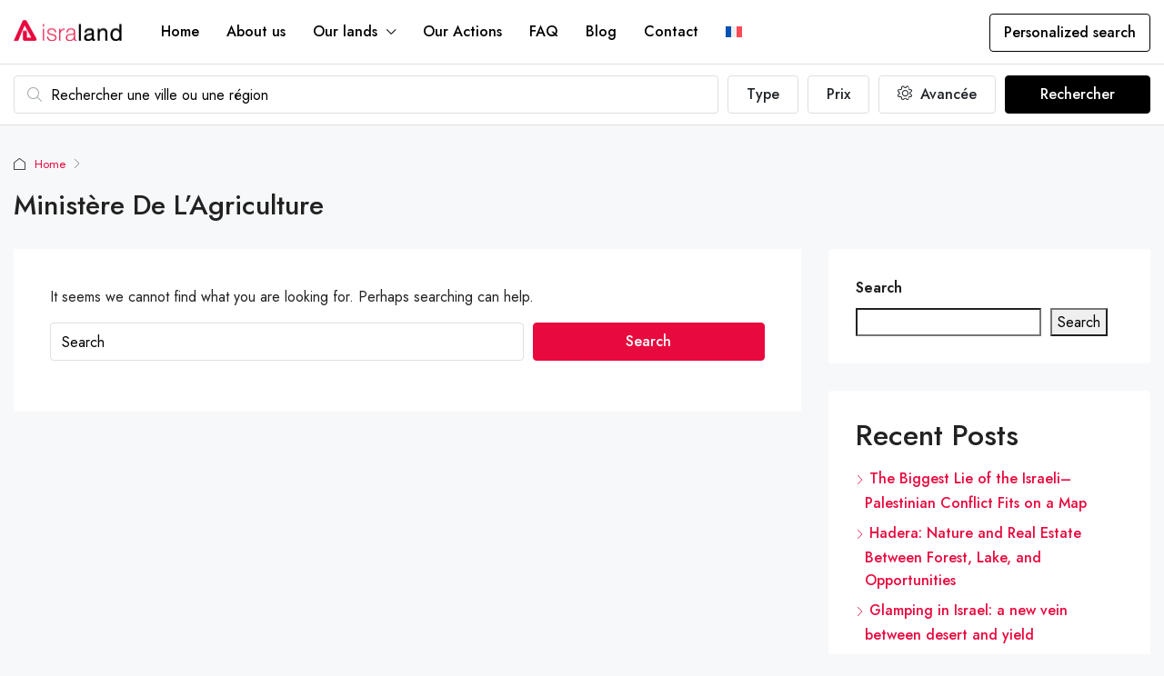

--- FILE ---
content_type: text/html; charset=UTF-8
request_url: https://isra.land/tag/ministere-de-lagriculture/
body_size: 28510
content:
<!doctype html>
<html lang="en-US">
<head>
	<meta charset="UTF-8" />
	<meta name="viewport" content="width=device-width, initial-scale=1.0" />
	<link rel="profile" href="https://gmpg.org/xfn/11" />
    <meta name="format-detection" content="telephone=no">
			<style>.houzez-library-modal-btn {margin-left: 5px;background: #35AAE1;vertical-align: top;font-size: 0 !important;}.houzez-library-modal-btn:before {content: '';width: 16px;height: 16px;background-image: url('https://isra.land/wp-content/themes/houzez/img/studio-icon.png');background-position: center;background-size: contain;background-repeat: no-repeat;}#houzez-library-modal .houzez-elementor-template-library-template-name {text-align: right;flex: 1 0 0%;}</style>
	<script id="diviarea-loader">window.DiviPopupData=window.DiviAreaConfig={"zIndex":1000000,"animateSpeed":400,"triggerClassPrefix":"show-popup-","idAttrib":"data-popup","modalIndicatorClass":"is-modal","blockingIndicatorClass":"is-blocking","defaultShowCloseButton":true,"withCloseClass":"with-close","noCloseClass":"no-close","triggerCloseClass":"close","singletonClass":"single","darkModeClass":"dark","noShadowClass":"no-shadow","altCloseClass":"close-alt","popupSelector":".et_pb_section.popup","initializeOnEvent":false,"popupWrapperClass":"area-outer-wrap","fullHeightClass":"full-height","openPopupClass":"da-overlay-visible","overlayClass":"da-overlay","exitIndicatorClass":"on-exit","hoverTriggerClass":"on-hover","clickTriggerClass":"on-click","onExitDelay":2000,"notMobileClass":"not-mobile","notTabletClass":"not-tablet","notDesktopClass":"not-desktop","baseContext":"body","activePopupClass":"is-open","closeButtonClass":"da-close","withLoaderClass":"with-loader","debug":true,"ajaxUrl":"https:\/\/isra.land\/wp-admin\/admin-ajax.php","sys":[]};var divimode_loader=function(){"use strict";!function(t){t.DiviArea=t.DiviPopup={loaded:!1};var n=t.DiviArea,i=n.Hooks={},o={};function r(t,n,i){var r,e,c;if("string"==typeof t)if(o[t]){if(n)if((r=o[t])&&i)for(c=r.length;c--;)(e=r[c]).callback===n&&e.context===i&&(r[c]=!1);else for(c=r.length;c--;)r[c].callback===n&&(r[c]=!1)}else o[t]=[]}function e(t,n,i,r){if("string"==typeof t){var e={callback:n,priority:i,context:r},c=o[t];c?(c.push(e),c=function(t){var n,i,o,r,e=t.length;for(r=1;r<e;r++)for(n=t[r],i=r;i>0;i--)(o=t[i-1]).priority>n.priority&&(t[i]=o,t[i-1]=n);return t}(c)):c=[e],o[t]=c}}function c(t,n,i){"string"==typeof n&&(n=[n]);var r,e,c=[];for(r=0;r<n.length;r++)Array.prototype.push.apply(c,o[n[r]]);for(e=0;e<c.length;e++){var a=void 0;c[e]&&"function"==typeof c[e].callback&&("filter"===t?void 0!==(a=c[e].callback.apply(c[e].context,i))&&(i[0]=a):c[e].callback.apply(c[e].context,i))}if("filter"===t)return i[0]}i.silent=function(){return i},n.removeFilter=i.removeFilter=function(t,n){r(t,n)},n.removeAction=i.removeAction=function(t,n){r(t,n)},n.applyFilters=i.applyFilters=function(t){for(var n=[],i=arguments.length-1;i-- >0;)n[i]=arguments[i+1];return c("filter",t,n)},n.doAction=i.doAction=function(t){for(var n=[],i=arguments.length-1;i-- >0;)n[i]=arguments[i+1];c("action",t,n)},n.addFilter=i.addFilter=function(n,i,o,r){e(n,i,parseInt(o||10,10),r||t)},n.addAction=i.addAction=function(n,i,o,r){e(n,i,parseInt(o||10,10),r||t)},n.addActionOnce=i.addActionOnce=function(n,i,o,c){e(n,i,parseInt(o||10,10),c||t),e(n,(function(){r(n,i)}),1+parseInt(o||10,10),c||t)}}(window);return{}}();
</script><meta name='robots' content='index, follow, max-image-preview:large, max-snippet:-1, max-video-preview:-1' />
<link rel="alternate" hreflang="en" href="https://isra.land/" />
<link rel="alternate" hreflang="fr" href="https://isra.land/fr/tag/ministere-de-lagriculture/" />
<link rel="alternate" hreflang="x-default" href="https://isra.land/" />

	<!-- This site is optimized with the Yoast SEO plugin v26.7 - https://yoast.com/wordpress/plugins/seo/ -->
	<title>ministère de l&#039;Agriculture Archives - NEW isra.land</title>
	<link rel="canonical" href="https://isra.land/fr/tag/ministere-de-lagriculture/" />
	<meta property="og:locale" content="en_US" />
	<meta property="og:type" content="article" />
	<meta property="og:title" content="ministère de l&#039;Agriculture Archives - NEW isra.land" />
	<meta property="og:url" content="https://isra.land/fr/tag/ministere-de-lagriculture/" />
	<meta property="og:site_name" content="NEW isra.land" />
	<meta name="twitter:card" content="summary_large_image" />
	<script type="application/ld+json" class="yoast-schema-graph">{"@context":"https://schema.org","@graph":[{"@type":"CollectionPage","@id":"https://isra.land/fr/tag/ministere-de-lagriculture/","url":"https://isra.land/fr/tag/ministere-de-lagriculture/","name":"ministère de l'Agriculture Archives - NEW isra.land","isPartOf":{"@id":"https://isra.land/#website"},"breadcrumb":{"@id":"https://isra.land/fr/tag/ministere-de-lagriculture/#breadcrumb"},"inLanguage":"en-US"},{"@type":"BreadcrumbList","@id":"https://isra.land/fr/tag/ministere-de-lagriculture/#breadcrumb","itemListElement":[{"@type":"ListItem","position":1,"name":"Home","item":"https://isra.land/"},{"@type":"ListItem","position":2,"name":"ministère de l'Agriculture"}]},{"@type":"WebSite","@id":"https://isra.land/#website","url":"https://isra.land/","name":"NEW isra.land","description":"","potentialAction":[{"@type":"SearchAction","target":{"@type":"EntryPoint","urlTemplate":"https://isra.land/?s={search_term_string}"},"query-input":{"@type":"PropertyValueSpecification","valueRequired":true,"valueName":"search_term_string"}}],"inLanguage":"en-US"}]}</script>
	<!-- / Yoast SEO plugin. -->


<link rel='dns-prefetch' href='//fonts.googleapis.com' />
<link href='https://fonts.gstatic.com' crossorigin rel='preconnect' />
<link rel="alternate" type="application/rss+xml" title="NEW isra.land &raquo; Feed" href="https://isra.land/feed/" />
<link rel="alternate" type="application/rss+xml" title="NEW isra.land &raquo; Comments Feed" href="https://isra.land/comments/feed/" />
<link rel="alternate" type="application/rss+xml" title="NEW isra.land &raquo; ministère de l&#039;Agriculture Tag Feed" href="https://isra.land/fr/tag/ministere-de-lagriculture/feed/" />
		<!-- This site uses the Google Analytics by MonsterInsights plugin v9.11.1 - Using Analytics tracking - https://www.monsterinsights.com/ -->
		<!-- Note: MonsterInsights is not currently configured on this site. The site owner needs to authenticate with Google Analytics in the MonsterInsights settings panel. -->
					<!-- No tracking code set -->
				<!-- / Google Analytics by MonsterInsights -->
		<style id='wp-img-auto-sizes-contain-inline-css' type='text/css'>
img:is([sizes=auto i],[sizes^="auto," i]){contain-intrinsic-size:3000px 1500px}
/*# sourceURL=wp-img-auto-sizes-contain-inline-css */
</style>
<style id='wp-emoji-styles-inline-css' type='text/css'>

	img.wp-smiley, img.emoji {
		display: inline !important;
		border: none !important;
		box-shadow: none !important;
		height: 1em !important;
		width: 1em !important;
		margin: 0 0.07em !important;
		vertical-align: -0.1em !important;
		background: none !important;
		padding: 0 !important;
	}
/*# sourceURL=wp-emoji-styles-inline-css */
</style>
<link rel='stylesheet' id='wp-block-library-css' href='https://isra.land/wp-includes/css/dist/block-library/style.min.css' type='text/css' media='all' />
<style id='classic-theme-styles-inline-css' type='text/css'>
/*! This file is auto-generated */
.wp-block-button__link{color:#fff;background-color:#32373c;border-radius:9999px;box-shadow:none;text-decoration:none;padding:calc(.667em + 2px) calc(1.333em + 2px);font-size:1.125em}.wp-block-file__button{background:#32373c;color:#fff;text-decoration:none}
/*# sourceURL=/wp-includes/css/classic-themes.min.css */
</style>
<style id='global-styles-inline-css' type='text/css'>
:root{--wp--preset--aspect-ratio--square: 1;--wp--preset--aspect-ratio--4-3: 4/3;--wp--preset--aspect-ratio--3-4: 3/4;--wp--preset--aspect-ratio--3-2: 3/2;--wp--preset--aspect-ratio--2-3: 2/3;--wp--preset--aspect-ratio--16-9: 16/9;--wp--preset--aspect-ratio--9-16: 9/16;--wp--preset--color--black: #000000;--wp--preset--color--cyan-bluish-gray: #abb8c3;--wp--preset--color--white: #ffffff;--wp--preset--color--pale-pink: #f78da7;--wp--preset--color--vivid-red: #cf2e2e;--wp--preset--color--luminous-vivid-orange: #ff6900;--wp--preset--color--luminous-vivid-amber: #fcb900;--wp--preset--color--light-green-cyan: #7bdcb5;--wp--preset--color--vivid-green-cyan: #00d084;--wp--preset--color--pale-cyan-blue: #8ed1fc;--wp--preset--color--vivid-cyan-blue: #0693e3;--wp--preset--color--vivid-purple: #9b51e0;--wp--preset--gradient--vivid-cyan-blue-to-vivid-purple: linear-gradient(135deg,rgb(6,147,227) 0%,rgb(155,81,224) 100%);--wp--preset--gradient--light-green-cyan-to-vivid-green-cyan: linear-gradient(135deg,rgb(122,220,180) 0%,rgb(0,208,130) 100%);--wp--preset--gradient--luminous-vivid-amber-to-luminous-vivid-orange: linear-gradient(135deg,rgb(252,185,0) 0%,rgb(255,105,0) 100%);--wp--preset--gradient--luminous-vivid-orange-to-vivid-red: linear-gradient(135deg,rgb(255,105,0) 0%,rgb(207,46,46) 100%);--wp--preset--gradient--very-light-gray-to-cyan-bluish-gray: linear-gradient(135deg,rgb(238,238,238) 0%,rgb(169,184,195) 100%);--wp--preset--gradient--cool-to-warm-spectrum: linear-gradient(135deg,rgb(74,234,220) 0%,rgb(151,120,209) 20%,rgb(207,42,186) 40%,rgb(238,44,130) 60%,rgb(251,105,98) 80%,rgb(254,248,76) 100%);--wp--preset--gradient--blush-light-purple: linear-gradient(135deg,rgb(255,206,236) 0%,rgb(152,150,240) 100%);--wp--preset--gradient--blush-bordeaux: linear-gradient(135deg,rgb(254,205,165) 0%,rgb(254,45,45) 50%,rgb(107,0,62) 100%);--wp--preset--gradient--luminous-dusk: linear-gradient(135deg,rgb(255,203,112) 0%,rgb(199,81,192) 50%,rgb(65,88,208) 100%);--wp--preset--gradient--pale-ocean: linear-gradient(135deg,rgb(255,245,203) 0%,rgb(182,227,212) 50%,rgb(51,167,181) 100%);--wp--preset--gradient--electric-grass: linear-gradient(135deg,rgb(202,248,128) 0%,rgb(113,206,126) 100%);--wp--preset--gradient--midnight: linear-gradient(135deg,rgb(2,3,129) 0%,rgb(40,116,252) 100%);--wp--preset--font-size--small: 13px;--wp--preset--font-size--medium: 20px;--wp--preset--font-size--large: 36px;--wp--preset--font-size--x-large: 42px;--wp--preset--spacing--20: 0.44rem;--wp--preset--spacing--30: 0.67rem;--wp--preset--spacing--40: 1rem;--wp--preset--spacing--50: 1.5rem;--wp--preset--spacing--60: 2.25rem;--wp--preset--spacing--70: 3.38rem;--wp--preset--spacing--80: 5.06rem;--wp--preset--shadow--natural: 6px 6px 9px rgba(0, 0, 0, 0.2);--wp--preset--shadow--deep: 12px 12px 50px rgba(0, 0, 0, 0.4);--wp--preset--shadow--sharp: 6px 6px 0px rgba(0, 0, 0, 0.2);--wp--preset--shadow--outlined: 6px 6px 0px -3px rgb(255, 255, 255), 6px 6px rgb(0, 0, 0);--wp--preset--shadow--crisp: 6px 6px 0px rgb(0, 0, 0);}:where(.is-layout-flex){gap: 0.5em;}:where(.is-layout-grid){gap: 0.5em;}body .is-layout-flex{display: flex;}.is-layout-flex{flex-wrap: wrap;align-items: center;}.is-layout-flex > :is(*, div){margin: 0;}body .is-layout-grid{display: grid;}.is-layout-grid > :is(*, div){margin: 0;}:where(.wp-block-columns.is-layout-flex){gap: 2em;}:where(.wp-block-columns.is-layout-grid){gap: 2em;}:where(.wp-block-post-template.is-layout-flex){gap: 1.25em;}:where(.wp-block-post-template.is-layout-grid){gap: 1.25em;}.has-black-color{color: var(--wp--preset--color--black) !important;}.has-cyan-bluish-gray-color{color: var(--wp--preset--color--cyan-bluish-gray) !important;}.has-white-color{color: var(--wp--preset--color--white) !important;}.has-pale-pink-color{color: var(--wp--preset--color--pale-pink) !important;}.has-vivid-red-color{color: var(--wp--preset--color--vivid-red) !important;}.has-luminous-vivid-orange-color{color: var(--wp--preset--color--luminous-vivid-orange) !important;}.has-luminous-vivid-amber-color{color: var(--wp--preset--color--luminous-vivid-amber) !important;}.has-light-green-cyan-color{color: var(--wp--preset--color--light-green-cyan) !important;}.has-vivid-green-cyan-color{color: var(--wp--preset--color--vivid-green-cyan) !important;}.has-pale-cyan-blue-color{color: var(--wp--preset--color--pale-cyan-blue) !important;}.has-vivid-cyan-blue-color{color: var(--wp--preset--color--vivid-cyan-blue) !important;}.has-vivid-purple-color{color: var(--wp--preset--color--vivid-purple) !important;}.has-black-background-color{background-color: var(--wp--preset--color--black) !important;}.has-cyan-bluish-gray-background-color{background-color: var(--wp--preset--color--cyan-bluish-gray) !important;}.has-white-background-color{background-color: var(--wp--preset--color--white) !important;}.has-pale-pink-background-color{background-color: var(--wp--preset--color--pale-pink) !important;}.has-vivid-red-background-color{background-color: var(--wp--preset--color--vivid-red) !important;}.has-luminous-vivid-orange-background-color{background-color: var(--wp--preset--color--luminous-vivid-orange) !important;}.has-luminous-vivid-amber-background-color{background-color: var(--wp--preset--color--luminous-vivid-amber) !important;}.has-light-green-cyan-background-color{background-color: var(--wp--preset--color--light-green-cyan) !important;}.has-vivid-green-cyan-background-color{background-color: var(--wp--preset--color--vivid-green-cyan) !important;}.has-pale-cyan-blue-background-color{background-color: var(--wp--preset--color--pale-cyan-blue) !important;}.has-vivid-cyan-blue-background-color{background-color: var(--wp--preset--color--vivid-cyan-blue) !important;}.has-vivid-purple-background-color{background-color: var(--wp--preset--color--vivid-purple) !important;}.has-black-border-color{border-color: var(--wp--preset--color--black) !important;}.has-cyan-bluish-gray-border-color{border-color: var(--wp--preset--color--cyan-bluish-gray) !important;}.has-white-border-color{border-color: var(--wp--preset--color--white) !important;}.has-pale-pink-border-color{border-color: var(--wp--preset--color--pale-pink) !important;}.has-vivid-red-border-color{border-color: var(--wp--preset--color--vivid-red) !important;}.has-luminous-vivid-orange-border-color{border-color: var(--wp--preset--color--luminous-vivid-orange) !important;}.has-luminous-vivid-amber-border-color{border-color: var(--wp--preset--color--luminous-vivid-amber) !important;}.has-light-green-cyan-border-color{border-color: var(--wp--preset--color--light-green-cyan) !important;}.has-vivid-green-cyan-border-color{border-color: var(--wp--preset--color--vivid-green-cyan) !important;}.has-pale-cyan-blue-border-color{border-color: var(--wp--preset--color--pale-cyan-blue) !important;}.has-vivid-cyan-blue-border-color{border-color: var(--wp--preset--color--vivid-cyan-blue) !important;}.has-vivid-purple-border-color{border-color: var(--wp--preset--color--vivid-purple) !important;}.has-vivid-cyan-blue-to-vivid-purple-gradient-background{background: var(--wp--preset--gradient--vivid-cyan-blue-to-vivid-purple) !important;}.has-light-green-cyan-to-vivid-green-cyan-gradient-background{background: var(--wp--preset--gradient--light-green-cyan-to-vivid-green-cyan) !important;}.has-luminous-vivid-amber-to-luminous-vivid-orange-gradient-background{background: var(--wp--preset--gradient--luminous-vivid-amber-to-luminous-vivid-orange) !important;}.has-luminous-vivid-orange-to-vivid-red-gradient-background{background: var(--wp--preset--gradient--luminous-vivid-orange-to-vivid-red) !important;}.has-very-light-gray-to-cyan-bluish-gray-gradient-background{background: var(--wp--preset--gradient--very-light-gray-to-cyan-bluish-gray) !important;}.has-cool-to-warm-spectrum-gradient-background{background: var(--wp--preset--gradient--cool-to-warm-spectrum) !important;}.has-blush-light-purple-gradient-background{background: var(--wp--preset--gradient--blush-light-purple) !important;}.has-blush-bordeaux-gradient-background{background: var(--wp--preset--gradient--blush-bordeaux) !important;}.has-luminous-dusk-gradient-background{background: var(--wp--preset--gradient--luminous-dusk) !important;}.has-pale-ocean-gradient-background{background: var(--wp--preset--gradient--pale-ocean) !important;}.has-electric-grass-gradient-background{background: var(--wp--preset--gradient--electric-grass) !important;}.has-midnight-gradient-background{background: var(--wp--preset--gradient--midnight) !important;}.has-small-font-size{font-size: var(--wp--preset--font-size--small) !important;}.has-medium-font-size{font-size: var(--wp--preset--font-size--medium) !important;}.has-large-font-size{font-size: var(--wp--preset--font-size--large) !important;}.has-x-large-font-size{font-size: var(--wp--preset--font-size--x-large) !important;}
:where(.wp-block-post-template.is-layout-flex){gap: 1.25em;}:where(.wp-block-post-template.is-layout-grid){gap: 1.25em;}
:where(.wp-block-term-template.is-layout-flex){gap: 1.25em;}:where(.wp-block-term-template.is-layout-grid){gap: 1.25em;}
:where(.wp-block-columns.is-layout-flex){gap: 2em;}:where(.wp-block-columns.is-layout-grid){gap: 2em;}
:root :where(.wp-block-pullquote){font-size: 1.5em;line-height: 1.6;}
/*# sourceURL=global-styles-inline-css */
</style>
<link rel='stylesheet' id='elementor-frontend-css' href='https://isra.land/wp-content/plugins/elementor/assets/css/frontend.min.css' type='text/css' media='all' />
<link rel='stylesheet' id='elementor-post-8-css' href='https://isra.land/wp-content/uploads/elementor/css/post-8.css' type='text/css' media='all' />
<link rel='stylesheet' id='houzez-studio-css' href='https://isra.land/wp-content/plugins/houzez-studio/public/css/houzez-studio-public.css' type='text/css' media='all' />
<link rel='stylesheet' id='sr7css-css' href='//isra.land/wp-content/plugins/revslider/public/css/sr7.css' type='text/css' media='all' />
<link rel='stylesheet' id='woocommerce-layout-css' href='https://isra.land/wp-content/plugins/woocommerce/assets/css/woocommerce-layout.css' type='text/css' media='all' />
<style id='woocommerce-layout-inline-css' type='text/css'>

	.infinite-scroll .woocommerce-pagination {
		display: none;
	}
/*# sourceURL=woocommerce-layout-inline-css */
</style>
<link rel='stylesheet' id='woocommerce-smallscreen-css' href='https://isra.land/wp-content/plugins/woocommerce/assets/css/woocommerce-smallscreen.css' type='text/css' media='only screen and (max-width: 768px)' />
<link rel='stylesheet' id='woocommerce-general-css' href='https://isra.land/wp-content/plugins/woocommerce/assets/css/woocommerce.css' type='text/css' media='all' />
<style id='woocommerce-inline-inline-css' type='text/css'>
.woocommerce form .form-row .required { visibility: visible; }
/*# sourceURL=woocommerce-inline-inline-css */
</style>
<link rel='stylesheet' id='wpml-legacy-horizontal-list-0-css' href='https://isra.land/wp-content/plugins/sitepress-multilingual-cms/templates/language-switchers/legacy-list-horizontal/style.min.css' type='text/css' media='all' />
<link rel='stylesheet' id='wpml-menu-item-0-css' href='https://isra.land/wp-content/plugins/sitepress-multilingual-cms/templates/language-switchers/menu-item/style.min.css' type='text/css' media='all' />
<link rel='stylesheet' id='css-divi-area-css' href='https://isra.land/wp-content/plugins/popups-for-divi/styles/builder.min.css' type='text/css' media='all' />
<link rel='stylesheet' id='css-divi-area-popuphidden-css' href='https://isra.land/wp-content/plugins/popups-for-divi/styles/front-popuphidden.min.css' type='text/css' media='all' />
<link rel='stylesheet' id='brands-styles-css' href='https://isra.land/wp-content/plugins/woocommerce/assets/css/brands.css' type='text/css' media='all' />
<link rel='stylesheet' id='houzez-woocommerce-css' href='https://isra.land/wp-content/themes/houzez/css/woocommerce.css' type='text/css' media='all' />
<link rel='stylesheet' id='bootstrap-css' href='https://isra.land/wp-content/themes/houzez/css/bootstrap.min.css' type='text/css' media='all' />
<link rel='stylesheet' id='bootstrap-select-css' href='https://isra.land/wp-content/themes/houzez/css/bootstrap-select.min.css' type='text/css' media='all' />
<link rel='stylesheet' id='font-awesome-5-all-css' href='https://isra.land/wp-content/themes/houzez/css/font-awesome/css/all.min.css' type='text/css' media='all' />
<link rel='stylesheet' id='houzez-icons-css' href='https://isra.land/wp-content/themes/houzez/css/icons.css' type='text/css' media='all' />
<link rel='stylesheet' id='slick-min-css' href='https://isra.land/wp-content/themes/houzez/css/slick-min.css' type='text/css' media='all' />
<link rel='stylesheet' id='slick-theme-min-css' href='https://isra.land/wp-content/themes/houzez/css/slick-theme-min.css' type='text/css' media='all' />
<link rel='stylesheet' id='jquery-ui-css' href='https://isra.land/wp-content/themes/houzez/css/jquery-ui.min.css' type='text/css' media='all' />
<link rel='stylesheet' id='bootstrap-datepicker-css' href='https://isra.land/wp-content/themes/houzez/css/bootstrap-datepicker.min.css' type='text/css' media='all' />
<link rel='stylesheet' id='houzez-main-css' href='https://isra.land/wp-content/themes/houzez/css/main.css' type='text/css' media='all' />
<link rel='stylesheet' id='houzez-styling-options-css' href='https://isra.land/wp-content/themes/houzez/css/styling-options.css' type='text/css' media='all' />
<link rel='stylesheet' id='houzez-style-css' href='https://isra.land/wp-content/themes/Israland/style.css' type='text/css' media='all' />
<style id='houzez-style-inline-css' type='text/css'>

        @media (min-width: 1200px) {
          .container {
              max-width: 1410px;
          }
        }
        body {
            font-family: Jost;
            font-size: 16px;
            font-weight: 400;
            line-height: 25px;
            text-transform: none;
        }
        .main-nav,
        .dropdown-menu,
        .login-register,
        .btn.btn-create-listing,
        .logged-in-nav,
        .btn-phone-number {
          font-family: Jost;
          font-size: 16px;
          font-weight: 500;
          text-align: left;
          text-transform: none;
        }

        .btn,
        .ele-btn,
        .houzez-search-button,
        .houzez-submit-button,
        .form-control,
        .bootstrap-select .text,
        .sort-by-title,
        .woocommerce ul.products li.product .button {
          font-family: Jost;
          font-size: 16px; 
        }
        
        h1, h2, h3, h4, h5, h6, .item-title {
          font-family: Jost;
          font-weight: 500;
          text-transform: capitalize;
        }

        .post-content-wrap h1, .post-content-wrap h2, .post-content-wrap h3, .post-content-wrap h4, .post-content-wrap h5, .post-content-wrap h6 {
          font-weight: 500;
          text-transform: capitalize;
          text-align: inherit; 
        }

        .top-bar-wrap {
            font-family: Jost;
            font-size: 15px;
            font-weight: 400;
            line-height: 25px;
            text-align: left;
            text-transform: none;   
        }
        .footer-wrap {
            font-family: Jost;
            font-size: 14px;
            font-weight: 500;
            line-height: 25px;
            text-align: left;
            text-transform: none;
        }
        
        .header-v1 .header-inner-wrap,
        .header-v1 .navbar-logged-in-wrap {
            line-height: 60px;
            height: 60px; 
        }
        .header-v2 .header-top .navbar {
          height: 110px; 
        }

        .header-v2 .header-bottom .header-inner-wrap,
        .header-v2 .header-bottom .navbar-logged-in-wrap {
          line-height: 54px;
          height: 54px; 
        }

        .header-v3 .header-top .header-inner-wrap,
        .header-v3 .header-top .header-contact-wrap {
          height: 80px;
          line-height: 80px; 
        }
        .header-v3 .header-bottom .header-inner-wrap,
        .header-v3 .header-bottom .navbar-logged-in-wrap {
          line-height: 54px;
          height: 54px; 
        }
        .header-v4 .header-inner-wrap,
        .header-v4 .navbar-logged-in-wrap {
          line-height: 70px;
          height: 70px; 
        }
        .header-v5 .header-top .header-inner-wrap,
        .header-v5 .header-top .navbar-logged-in-wrap {
          line-height: 110px;
          height: 110px; 
        }
        .header-v5 .header-bottom .header-inner-wrap {
          line-height: 54px;
          height: 54px; 
        }
        .header-v6 .header-inner-wrap,
        .header-v6 .navbar-logged-in-wrap {
          height: 60px;
          line-height: 60px; 
        }
        @media (min-width: 1200px) {
            .header-v5 .header-top .container {
                max-width: 1170px;
            }
        }
    
      body,
      .main-wrap,
      .fw-property-documents-wrap h3 span, 
      .fw-property-details-wrap h3 span {
        background-color: #f7f8f9; 
      }
      .houzez-main-wrap-v2, .main-wrap.agent-detail-page-v2 {
        background-color: #ffffff;
      }

       body,
      .form-control,
      .bootstrap-select .text,
      .item-title a,
      .listing-tabs .nav-tabs .nav-link,
      .item-wrap-v2 .item-amenities li span,
      .item-wrap-v2 .item-amenities li:before,
      .item-parallax-wrap .item-price-wrap,
      .list-view .item-body .item-price-wrap,
      .property-slider-item .item-price-wrap,
      .page-title-wrap .item-price-wrap,
      .agent-information .agent-phone span a,
      .property-overview-wrap ul li strong,
      .mobile-property-title .item-price-wrap .item-price,
      .fw-property-features-left li a,
      .lightbox-content-wrap .item-price-wrap,
      .blog-post-item-v1 .blog-post-title h3 a,
      .blog-post-content-widget h4 a,
      .property-item-widget .right-property-item-widget-wrap .item-price-wrap,
      .login-register-form .modal-header .login-register-tabs .nav-link.active,
      .agent-list-wrap .agent-list-content h2 a,
      .agent-list-wrap .agent-list-contact li a,
      .agent-contacts-wrap li a,
      .menu-edit-property li a,
      .statistic-referrals-list li a,
      .chart-nav .nav-pills .nav-link,
      .dashboard-table-properties td .property-payment-status,
      .dashboard-mobile-edit-menu-wrap .bootstrap-select > .dropdown-toggle.bs-placeholder,
      .payment-method-block .radio-tab .control-text,
      .post-title-wrap h2 a,
      .lead-nav-tab.nav-pills .nav-link,
      .deals-nav-tab.nav-pills .nav-link,
      .btn-light-grey-outlined:hover,
      button:not(.bs-placeholder) .filter-option-inner-inner,
      .fw-property-floor-plans-wrap .floor-plans-tabs a,
      .products > .product > .item-body > a,
      .woocommerce ul.products li.product .price,
      .woocommerce div.product p.price, 
      .woocommerce div.product span.price,
      .woocommerce #reviews #comments ol.commentlist li .meta,
      .woocommerce-MyAccount-navigation ul li a,
      .activitiy-item-close-button a,
      .property-section-wrap li a {
       color: #222222; 
     }


    
      a,
      a:hover,
      a:active,
      a:focus,
      .primary-text,
      .btn-clear,
      .btn-apply,
      .btn-primary-outlined,
      .btn-primary-outlined:before,
      .item-title a:hover,
      .sort-by .bootstrap-select .bs-placeholder,
      .sort-by .bootstrap-select > .btn,
      .sort-by .bootstrap-select > .btn:active,
      .page-link,
      .page-link:hover,
      .accordion-title:before,
      .blog-post-content-widget h4 a:hover,
      .agent-list-wrap .agent-list-content h2 a:hover,
      .agent-list-wrap .agent-list-contact li a:hover,
      .agent-contacts-wrap li a:hover,
      .agent-nav-wrap .nav-pills .nav-link,
      .dashboard-side-menu-wrap .side-menu-dropdown a.active,
      .menu-edit-property li a.active,
      .menu-edit-property li a:hover,
      .dashboard-statistic-block h3 .fa,
      .statistic-referrals-list li a:hover,
      .chart-nav .nav-pills .nav-link.active,
      .board-message-icon-wrap.active,
      .post-title-wrap h2 a:hover,
      .listing-switch-view .switch-btn.active,
      .item-wrap-v6 .item-price-wrap,
      .listing-v6 .list-view .item-body .item-price-wrap,
      .woocommerce nav.woocommerce-pagination ul li a, 
      .woocommerce nav.woocommerce-pagination ul li span,
      .woocommerce-MyAccount-navigation ul li a:hover,
      .property-schedule-tour-form-wrap .control input:checked ~ .control__indicator,
      .property-schedule-tour-form-wrap .control:hover,
      .property-walkscore-wrap-v2 .score-details .houzez-icon,
      .login-register .btn-icon-login-register + .dropdown-menu a,
      .activitiy-item-close-button a:hover,
      .property-section-wrap li a:hover,
      .agent-detail-page-v2 .agent-nav-wrap .nav-link.active,
      .property-lightbox-v2-sections-navigation .slick-prev, 
      .property-lightbox-v2-sections-navigation .slick-next,
      .property-lightbox-v2-sections-navigation .slick-slide.current-section,
      .property-lightbox-v2-sections-navigation .nav-link.active,
      .agent-detail-page-v2 .listing-tabs .nav-link.active {
        color: #e8093e; 
      }
      
      .agent-list-position a {
        color: #e8093e; 
      }

      .control input:checked ~ .control__indicator,
      .top-banner-wrap .nav-pills .nav-link,
      .btn-primary-outlined:hover,
      .page-item.active .page-link,
      .slick-prev:hover,
      .slick-prev:focus,
      .slick-next:hover,
      .slick-next:focus,
      .mobile-property-tools .nav-pills .nav-link.active,
      .login-register-form .modal-header,
      .agent-nav-wrap .nav-pills .nav-link.active,
      .board-message-icon-wrap .notification-circle,
      .primary-label,
      .fc-event, .fc-event-dot,
      .compare-table .table-hover > tbody > tr:hover,
      .post-tag,
      .datepicker table tr td.active.active,
      .datepicker table tr td.active.disabled,
      .datepicker table tr td.active.disabled.active,
      .datepicker table tr td.active.disabled.disabled,
      .datepicker table tr td.active.disabled:active,
      .datepicker table tr td.active.disabled:hover,
      .datepicker table tr td.active.disabled:hover.active,
      .datepicker table tr td.active.disabled:hover.disabled,
      .datepicker table tr td.active.disabled:hover:active,
      .datepicker table tr td.active.disabled:hover:hover,
      .datepicker table tr td.active.disabled:hover[disabled],
      .datepicker table tr td.active.disabled[disabled],
      .datepicker table tr td.active:active,
      .datepicker table tr td.active:hover,
      .datepicker table tr td.active:hover.active,
      .datepicker table tr td.active:hover.disabled,
      .datepicker table tr td.active:hover:active,
      .datepicker table tr td.active:hover:hover,
      .datepicker table tr td.active:hover[disabled],
      .datepicker table tr td.active[disabled],
      .ui-slider-horizontal .ui-slider-range,
      .btn-bubble {
        background-color: #e8093e; 
      }

      .control input:checked ~ .control__indicator,
      .btn-primary-outlined,
      .page-item.active .page-link,
      .mobile-property-tools .nav-pills .nav-link.active,
      .agent-nav-wrap .nav-pills .nav-link,
      .agent-nav-wrap .nav-pills .nav-link.active,
      .chart-nav .nav-pills .nav-link.active,
      .dashaboard-snake-nav .step-block.active,
      .fc-event,
      .fc-event-dot,
      .property-schedule-tour-form-wrap .control input:checked ~ .control__indicator,
      .agent-detail-page-v2 .agent-nav-wrap .nav-link.active {
        border-color: #e8093e; 
      }

      .slick-arrow:hover {
        background-color: rgba(232,9,62,0.55); 
      }

      .slick-arrow {
        background-color: #e8093e; 
      }

      .property-banner .nav-pills .nav-link.active {
        background-color: rgba(232,9,62,0.55) !important; 
      }

      .property-navigation-wrap a.active {
        color: #e8093e;
        -webkit-box-shadow: inset 0 -3px #e8093e;
        box-shadow: inset 0 -3px #e8093e; 
      }

      .btn-primary,
      .fc-button-primary,
      .woocommerce nav.woocommerce-pagination ul li a:focus, 
      .woocommerce nav.woocommerce-pagination ul li a:hover, 
      .woocommerce nav.woocommerce-pagination ul li span.current {
        color: #fff;
        background-color: #e8093e;
        border-color: #e8093e; 
      }
      .btn-primary:focus, .btn-primary:focus:active,
      .fc-button-primary:focus,
      .fc-button-primary:focus:active {
        color: #fff;
        background-color: #e8093e;
        border-color: #e8093e; 
      }
      .btn-primary:hover,
      .fc-button-primary:hover {
        color: #fff;
        background-color: #e8093e;
        border-color: #e8093e; 
      }
      .btn-primary:active, 
      .btn-primary:not(:disabled):not(:disabled):active,
      .fc-button-primary:active,
      .fc-button-primary:not(:disabled):not(:disabled):active {
        color: #fff;
        background-color: #e8093e;
        border-color: #e8093e; 
      }

      .btn-secondary,
      .woocommerce span.onsale,
      .woocommerce ul.products li.product .button,
      .woocommerce #respond input#submit.alt, 
      .woocommerce a.button.alt, 
      .woocommerce button.button.alt, 
      .woocommerce input.button.alt,
      .woocommerce #review_form #respond .form-submit input,
      .woocommerce #respond input#submit, 
      .woocommerce a.button, 
      .woocommerce button.button, 
      .woocommerce input.button {
        color: #fff;
        background-color: #0a0101;
        border-color: #0a0101; 
      }
      .woocommerce ul.products li.product .button:focus,
      .woocommerce ul.products li.product .button:active,
      .woocommerce #respond input#submit.alt:focus, 
      .woocommerce a.button.alt:focus, 
      .woocommerce button.button.alt:focus, 
      .woocommerce input.button.alt:focus,
      .woocommerce #respond input#submit.alt:active, 
      .woocommerce a.button.alt:active, 
      .woocommerce button.button.alt:active, 
      .woocommerce input.button.alt:active,
      .woocommerce #review_form #respond .form-submit input:focus,
      .woocommerce #review_form #respond .form-submit input:active,
      .woocommerce #respond input#submit:active, 
      .woocommerce a.button:active, 
      .woocommerce button.button:active, 
      .woocommerce input.button:active,
      .woocommerce #respond input#submit:focus, 
      .woocommerce a.button:focus, 
      .woocommerce button.button:focus, 
      .woocommerce input.button:focus {
        color: #fff;
        background-color: #0a0101;
        border-color: #0a0101; 
      }
      .btn-secondary:hover,
      .woocommerce ul.products li.product .button:hover,
      .woocommerce #respond input#submit.alt:hover, 
      .woocommerce a.button.alt:hover, 
      .woocommerce button.button.alt:hover, 
      .woocommerce input.button.alt:hover,
      .woocommerce #review_form #respond .form-submit input:hover,
      .woocommerce #respond input#submit:hover, 
      .woocommerce a.button:hover, 
      .woocommerce button.button:hover, 
      .woocommerce input.button:hover {
        color: #fff;
        background-color: #000000;
        border-color: #000000; 
      }
      .btn-secondary:active, 
      .btn-secondary:not(:disabled):not(:disabled):active {
        color: #fff;
        background-color: #000000;
        border-color: #000000; 
      }

      .btn-primary-outlined {
        color: #e8093e;
        background-color: transparent;
        border-color: #e8093e; 
      }
      .btn-primary-outlined:focus, .btn-primary-outlined:focus:active {
        color: #e8093e;
        background-color: transparent;
        border-color: #e8093e; 
      }
      .btn-primary-outlined:hover {
        color: #fff;
        background-color: #e8093e;
        border-color: #e8093e; 
      }
      .btn-primary-outlined:active, .btn-primary-outlined:not(:disabled):not(:disabled):active {
        color: #e8093e;
        background-color: rgba(26, 26, 26, 0);
        border-color: #e8093e; 
      }

      .btn-secondary-outlined {
        color: #0a0101;
        background-color: transparent;
        border-color: #0a0101; 
      }
      .btn-secondary-outlined:focus, .btn-secondary-outlined:focus:active {
        color: #0a0101;
        background-color: transparent;
        border-color: #0a0101; 
      }
      .btn-secondary-outlined:hover {
        color: #fff;
        background-color: #000000;
        border-color: #000000; 
      }
      .btn-secondary-outlined:active, .btn-secondary-outlined:not(:disabled):not(:disabled):active {
        color: #0a0101;
        background-color: rgba(26, 26, 26, 0);
        border-color: #000000; 
      }

      .btn-call {
        color: #0a0101;
        background-color: transparent;
        border-color: #0a0101; 
      }
      .btn-call:focus, .btn-call:focus:active {
        color: #0a0101;
        background-color: transparent;
        border-color: #0a0101; 
      }
      .btn-call:hover {
        color: #0a0101;
        background-color: rgba(26, 26, 26, 0);
        border-color: #000000; 
      }
      .btn-call:active, .btn-call:not(:disabled):not(:disabled):active {
        color: #0a0101;
        background-color: rgba(26, 26, 26, 0);
        border-color: #000000; 
      }
      .icon-delete .btn-loader:after{
          border-color: #e8093e transparent #e8093e transparent
      }
    
      .header-v1 {
        background-color: #ffffff;
        border-bottom: 1px solid #ffffff; 
      }

      .header-v1 a.nav-link {
        color: #000000; 
      }

      .header-v1 a.nav-link:hover,
      .header-v1 a.nav-link:active {
        color: #28a77c;
        background-color: rgba(40,167,124,0.1); 
      }
      .header-desktop .main-nav .nav-link {
          letter-spacing: 0.0px;
      }
    
      .header-v2 .header-top,
      .header-v5 .header-top,
      .header-v2 .header-contact-wrap {
        background-color: #ffffff; 
      }

      .header-v2 .header-bottom, 
      .header-v5 .header-bottom {
        background-color: #004274;
      }

      .header-v2 .header-contact-wrap .header-contact-right, .header-v2 .header-contact-wrap .header-contact-right a, .header-contact-right a:hover, header-contact-right a:active {
        color: #004274; 
      }

      .header-v2 .header-contact-left {
        color: #004274; 
      }

      .header-v2 .header-bottom,
      .header-v2 .navbar-nav > li,
      .header-v2 .navbar-nav > li:first-of-type,
      .header-v5 .header-bottom,
      .header-v5 .navbar-nav > li,
      .header-v5 .navbar-nav > li:first-of-type {
        border-color: rgba(0, 174, 255, 0.2);
      }

      .header-v2 a.nav-link,
      .header-v5 a.nav-link {
        color: #ffffff; 
      }

      .header-v2 a.nav-link:hover,
      .header-v2 a.nav-link:active,
      .header-v5 a.nav-link:hover,
      .header-v5 a.nav-link:active {
        color: #00aeff;
        background-color: rgba(0, 174, 255, 0.1); 
      }

      .header-v2 .header-contact-right a:hover, 
      .header-v2 .header-contact-right a:active,
      .header-v3 .header-contact-right a:hover, 
      .header-v3 .header-contact-right a:active {
        background-color: transparent;
      }

      .header-v2 .header-social-icons a,
      .header-v5 .header-social-icons a {
        color: #004274; 
      }
    
      .header-v3 .header-top {
        background-color: #004274; 
      }

      .header-v3 .header-bottom {
        background-color: #004274; 
      }

      .header-v3 .header-contact,
      .header-v3-mobile {
        background-color: #00aeff;
        color: #ffffff; 
      }

      .header-v3 .header-bottom,
      .header-v3 .login-register,
      .header-v3 .navbar-nav > li,
      .header-v3 .navbar-nav > li:first-of-type {
        border-color: rgba(0, 174, 239, 0.2); 
      }

      .header-v3 a.nav-link, 
      .header-v3 .header-contact-right a:hover, .header-v3 .header-contact-right a:active {
        color: #FFFFFF; 
      }

      .header-v3 a.nav-link:hover,
      .header-v3 a.nav-link:active {
        color: #00aeff;
        background-color: rgba(0, 174, 255, 0.1); 
      }

      .header-v3 .header-social-icons a {
        color: #004274; 
      }
    
      .header-v4 {
        background-color: #ffffff; 
      }

      .header-v4 a.nav-link {
        color: #000000; 
      }

      .header-v4 a.nav-link:hover,
      .header-v4 a.nav-link:active {
        color: #e8093e;
        background-color: rgba(40,167,124,0.07); 
      }
    
      .header-v6 .header-top {
        background-color: #004274; 
      }

      .header-v6 a.nav-link {
        color: #FFFFFF; 
      }

      .header-v6 a.nav-link:hover,
      .header-v6 a.nav-link:active {
        color: #00aeff;
        background-color: rgba(0, 174, 255, 0.1); 
      }

      .header-v6 .header-social-icons a {
        color: #FFFFFF; 
      }
    
      .header-mobile {
        background-color: #ffffff; 
      }
      .header-mobile .toggle-button-left,
      .header-mobile .toggle-button-right {
        color: #000000; 
      }

      .nav-mobile .logged-in-nav a,
      .nav-mobile .main-nav,
      .nav-mobile .navi-login-register {
        background-color: #ffffff; 
      }

      .nav-mobile .logged-in-nav a,
      .nav-mobile .main-nav .nav-item .nav-item a,
      .nav-mobile .main-nav .nav-item a,
      .navi-login-register .main-nav .nav-item a {
        color: #000000;
        border-bottom: 1px solid #dce0e0;
        background-color: #ffffff;
      }

      .nav-mobile .btn-create-listing,
      .navi-login-register .btn-create-listing {
        color: #fff;
        border: 1px solid #e8093e;
        background-color: #e8093e; 
      }

      .nav-mobile .btn-create-listing:hover, .nav-mobile .btn-create-listing:active,
      .navi-login-register .btn-create-listing:hover,
      .navi-login-register .btn-create-listing:active {
        color: #fff;
        border: 1px solid #e8093e;
        background-color: rgba(0, 174, 255, 0.65); 
      }
    
      .header-transparent-wrap .header-v4 {
        background-color: transparent;
        border-bottom: 0px none rgba(255, 255, 255, 0.3); 
      }

      .header-transparent-wrap .header-v4 a {
        color: #ffffff; 
      }

      .header-transparent-wrap .header-v4 a:hover,
      .header-transparent-wrap .header-v4 a:active {
        color: #f2f2f2;
        background-color: rgba(255, 255, 255, 0.1); 
      }
    
      .main-nav .navbar-nav .nav-item .dropdown-menu,
      .login-register .login-register-nav li .dropdown-menu {
        background-color: rgba(255,255,255,1); 
      }

      .login-register .login-register-nav li .dropdown-menu:before {
          border-left-color: rgba(255,255,255,1);
          border-top-color: rgba(255,255,255,1);
      }

      .main-nav .navbar-nav .nav-item .nav-item a,
      .login-register .login-register-nav li .dropdown-menu .nav-item a {
        color: #222222;
        border-bottom: 1px solid #dce0e0; 
      }

      .main-nav .navbar-nav .nav-item .nav-item a:hover,
      .main-nav .navbar-nav .nav-item .nav-item a:active,
      .login-register .login-register-nav li .dropdown-menu .nav-item a:hover {
        color: #e8093e; 
      }
      .main-nav .navbar-nav .nav-item .nav-item a:hover,
      .main-nav .navbar-nav .nav-item .nav-item a:active,
      .login-register .login-register-nav li .dropdown-menu .nav-item a:hover {
          background-color: rgba(0, 174, 255, 0.1);
      }
    
      .header-main-wrap .btn-create-listing {
        color: #000000;
        border: 1px solid #000000;
        background-color: #ffffff; 
      }

      .header-main-wrap .btn-create-listing:hover,
      .header-main-wrap .btn-create-listing:active {
        color: rgba(255, 255, 255, 0.99);
        border: 1px solid #e8093e;
        background-color: rgba(232,9,62,1); 
      }
    
      .header-transparent-wrap .header-v4 .btn-create-listing {
        color: #ffffff;
        border: 1px solid #ffffff;
        background-color: rgba(255, 255, 255, 0.2); 
      }

      .header-transparent-wrap .header-v4 .btn-create-listing:hover,
      .header-transparent-wrap .header-v4 .btn-create-listing:active {
        color: rgba(255,255,255,1);
        border: 1px solid #28a77c;
        background-color: rgba(40,167,124,1); 
      }
    
      .header-transparent-wrap .logged-in-nav a,
      .logged-in-nav a {
        color: #000000;
        border-color: #dce0e0;
        background-color: #FFFFFF; 
      }

      .header-transparent-wrap .logged-in-nav a:hover,
      .header-transparent-wrap .logged-in-nav a:active,
      .logged-in-nav a:hover,
      .logged-in-nav a:active {
        color: #28a77c;
        background-color: rgba(40,167,124,0.1);
        border-color: #dce0e0; 
      }
    
      .form-control::-webkit-input-placeholder,
      .search-banner-wrap ::-webkit-input-placeholder,
      .advanced-search ::-webkit-input-placeholder,
      .advanced-search-banner-wrap ::-webkit-input-placeholder,
      .overlay-search-advanced-module ::-webkit-input-placeholder {
        color: #000000; 
      }
      .bootstrap-select > .dropdown-toggle.bs-placeholder, 
      .bootstrap-select > .dropdown-toggle.bs-placeholder:active, 
      .bootstrap-select > .dropdown-toggle.bs-placeholder:focus, 
      .bootstrap-select > .dropdown-toggle.bs-placeholder:hover {
        color: #000000; 
      }
      .form-control::placeholder,
      .search-banner-wrap ::-webkit-input-placeholder,
      .advanced-search ::-webkit-input-placeholder,
      .advanced-search-banner-wrap ::-webkit-input-placeholder,
      .overlay-search-advanced-module ::-webkit-input-placeholder {
        color: #000000; 
      }

      .search-banner-wrap ::-moz-placeholder,
      .advanced-search ::-moz-placeholder,
      .advanced-search-banner-wrap ::-moz-placeholder,
      .overlay-search-advanced-module ::-moz-placeholder {
        color: #000000; 
      }

      .search-banner-wrap :-ms-input-placeholder,
      .advanced-search :-ms-input-placeholder,
      .advanced-search-banner-wrap ::-ms-input-placeholder,
      .overlay-search-advanced-module ::-ms-input-placeholder {
        color: #000000; 
      }

      .search-banner-wrap :-moz-placeholder,
      .advanced-search :-moz-placeholder,
      .advanced-search-banner-wrap :-moz-placeholder,
      .overlay-search-advanced-module :-moz-placeholder {
        color: #000000; 
      }

      .advanced-search .form-control,
      .advanced-search .bootstrap-select > .btn,
      .location-trigger,
      .vertical-search-wrap .form-control,
      .vertical-search-wrap .bootstrap-select > .btn,
      .step-search-wrap .form-control,
      .step-search-wrap .bootstrap-select > .btn,
      .advanced-search-banner-wrap .form-control,
      .advanced-search-banner-wrap .bootstrap-select > .btn,
      .search-banner-wrap .form-control,
      .search-banner-wrap .bootstrap-select > .btn,
      .overlay-search-advanced-module .form-control,
      .overlay-search-advanced-module .bootstrap-select > .btn,
      .advanced-search-v2 .advanced-search-btn,
      .advanced-search-v2 .advanced-search-btn:hover {
        border-color: #dce0e0; 
      }

      .advanced-search-nav,
      .search-expandable,
      .overlay-search-advanced-module {
        background-color: #FFFFFF; 
      }
      .btn-search {
        color: #ffffff;
        background-color: #000000;
        border-color: #000000;
      }
      .btn-search:hover, .btn-search:active  {
        color: #ffffff;
        background-color: #28a77c;
        border-color: #28a77c;
      }
      .advanced-search-btn {
        color: #000000;
        background-color: #004274;
        border-color: #004274; 
      }
      .advanced-search-btn:hover, .advanced-search-btn:active {
        color: #000000;
        background-color: #004274;
        border-color: #004274; 
      }
      .advanced-search-btn:focus {
        color: #000000;
        background-color: #004274;
        border-color: #004274; 
      }
      .search-expandable-label {
        color: #000000;
        background-color: #000000;
      }
      .advanced-search-nav {
        padding-top: 12px;
        padding-bottom: 12px;
      }
      .features-list-wrap .control--checkbox,
      .features-list-wrap .control--radio,
      .range-text, 
      .features-list-wrap .control--checkbox, 
      .features-list-wrap .btn-features-list, 
      .overlay-search-advanced-module .search-title, 
      .overlay-search-advanced-module .overlay-search-module-close {
          color: #000000;
      }
      .advanced-search-half-map {
        background-color: #FFFFFF; 
      }
      .advanced-search-half-map .range-text, 
      .advanced-search-half-map .features-list-wrap .control--checkbox, 
      .advanced-search-half-map .features-list-wrap .btn-features-list {
          color: #222222;
      }
    
      .save-search-btn {
          border-color: #28a77c ;
          background-color: #28a77c ;
          color: #ffffff ;
      }
      .save-search-btn:hover,
      .save-search-btn:active {
          border-color: #28a77c;
          background-color: #28a77c ;
          color: #ffffff ;
      }
    .label-featured {
      background-color: #77c720;
      color: #ffffff; 
    }
    
    .dashboard-side-wrap {
      background-color: #002B4B; 
    }

    .side-menu a {
      color: #839EB2; 
    }

    .side-menu a.active,
    .side-menu .side-menu-parent-selected > a,
    .side-menu-dropdown a,
    .side-menu a:hover {
      color: #ffffff; 
    }
    .dashboard-side-menu-wrap .side-menu-dropdown a.active {
      color: #28a77c
    }
    
      .detail-wrap {
        background-color: rgba(40,167,124,0.1);
        border-color: #28a77c; 
      }
    .top-bar-wrap,
    .top-bar-wrap .dropdown-menu,
    .switcher-wrap .dropdown-menu {
      background-color: #000000;
    }
    .top-bar-wrap a,
    .top-bar-contact,
    .top-bar-slogan,
    .top-bar-wrap .btn,
    .top-bar-wrap .dropdown-menu,
    .switcher-wrap .dropdown-menu,
    .top-bar-wrap .navbar-toggler {
      color: #ffffff;
    }
    .top-bar-wrap a:hover,
    .top-bar-wrap a:active,
    .top-bar-wrap .btn:hover,
    .top-bar-wrap .btn:active,
    .top-bar-wrap .dropdown-menu li:hover,
    .top-bar-wrap .dropdown-menu li:active,
    .switcher-wrap .dropdown-menu li:hover,
    .switcher-wrap .dropdown-menu li:active {
      color: rgba(40,167,124,1);
    }
    .class-energy-indicator:nth-child(1) {
        background-color: #33a357;
    }
    .class-energy-indicator:nth-child(2) {
        background-color: #79b752;
    }
    .class-energy-indicator:nth-child(3) {
        background-color: #c3d545;
    }
    .class-energy-indicator:nth-child(4) {
        background-color: #fff12c;
    }
    .class-energy-indicator:nth-child(5) {
        background-color: #edb731;
    }
    .class-energy-indicator:nth-child(6) {
        background-color: #d66f2c;
    }
    .class-energy-indicator:nth-child(7) {
        background-color: #cc232a;
    }
    .class-energy-indicator:nth-child(8) {
        background-color: #cc232a;
    }
    .class-energy-indicator:nth-child(9) {
        background-color: #cc232a;
    }
    .class-energy-indicator:nth-child(10) {
        background-color: #cc232a;
    }
    
      .agent-detail-page-v2 .agent-profile-wrap { background-color:#0e4c7b }
      .agent-detail-page-v2 .agent-list-position a, .agent-detail-page-v2 .agent-profile-header h1, .agent-detail-page-v2 .rating-score-text, .agent-detail-page-v2 .agent-profile-address address, .agent-detail-page-v2 .badge-success { color:#ffffff }

      .agent-detail-page-v2 .all-reviews, .agent-detail-page-v2 .agent-profile-cta a { color:#00aeff }
    
    .footer-top-wrap {
      background-color: #f7f8f9; 
    }

    .footer-bottom-wrap {
      background-color: #f1f2f3; 
    }

    .footer-top-wrap,
    .footer-top-wrap a,
    .footer-bottom-wrap,
    .footer-bottom-wrap a,
    .footer-top-wrap .property-item-widget .right-property-item-widget-wrap .item-amenities,
    .footer-top-wrap .property-item-widget .right-property-item-widget-wrap .item-price-wrap,
    .footer-top-wrap .blog-post-content-widget h4 a,
    .footer-top-wrap .blog-post-content-widget,
    .footer-top-wrap .form-tools .control,
    .footer-top-wrap .slick-dots li.slick-active button:before,
    .footer-top-wrap .slick-dots li button::before,
    .footer-top-wrap .widget ul:not(.item-amenities):not(.item-price-wrap):not(.contact-list):not(.dropdown-menu):not(.nav-tabs) li span {
      color: #000000; 
    }
    
          .footer-top-wrap a:hover,
          .footer-bottom-wrap a:hover,
          .footer-top-wrap .blog-post-content-widget h4 a:hover {
            color: rgba(232,9,62,1); 
          }
        .houzez-osm-cluster {
            background-image: url(https://demo27.houzez.co/wp-content/themes/houzez/img/map/cluster-icon.png);
            text-align: center;
            color: #fff;
            width: 48px;
            height: 48px;
            line-height: 48px;
        }
    .advanced-search-nav,
.header-v4 {
    border-bottom: 1px solid #dce0e0 !important;
}

li#menu-item-wpml-ls-115-en, li#menu-item-wpml-ls-115-fr {
    margin-top: auto;
    margin-bottom: auto;
}

/* corriger bug affichage video fullscreen dan sles posts */
.single-post iframe {
    width: 100%;
}
/*# sourceURL=houzez-style-inline-css */
</style>
<link rel="preload" as="style" href="https://fonts.googleapis.com/css?family=Jost:100,200,300,400,500,600,700,800,900,100italic,200italic,300italic,400italic,500italic,600italic,700italic,800italic,900italic&#038;display=swap" /><link rel="stylesheet" href="https://fonts.googleapis.com/css?family=Jost:100,200,300,400,500,600,700,800,900,100italic,200italic,300italic,400italic,500italic,600italic,700italic,800italic,900italic&#038;display=swap" media="print" onload="this.media='all'"><noscript><link rel="stylesheet" href="https://fonts.googleapis.com/css?family=Jost:100,200,300,400,500,600,700,800,900,100italic,200italic,300italic,400italic,500italic,600italic,700italic,800italic,900italic&#038;display=swap" /></noscript><link rel='stylesheet' id='elementor-gf-local-roboto-css' href='https://isra.land/wp-content/uploads/elementor/google-fonts/css/roboto.css' type='text/css' media='all' />
<link rel='stylesheet' id='elementor-gf-local-robotoslab-css' href='https://isra.land/wp-content/uploads/elementor/google-fonts/css/robotoslab.css' type='text/css' media='all' />
<script type="text/javascript" id="wpml-cookie-js-extra">
/* <![CDATA[ */
var wpml_cookies = {"wp-wpml_current_language":{"value":"en","expires":1,"path":"/"}};
var wpml_cookies = {"wp-wpml_current_language":{"value":"en","expires":1,"path":"/"}};
//# sourceURL=wpml-cookie-js-extra
/* ]]> */
</script>
<script type="text/javascript" src="https://isra.land/wp-content/plugins/sitepress-multilingual-cms/res/js/cookies/language-cookie.js" id="wpml-cookie-js" defer="defer" data-wp-strategy="defer"></script>
<script type="text/javascript" src="https://isra.land/wp-includes/js/jquery/jquery.min.js" id="jquery-core-js"></script>
<script type="text/javascript" src="https://isra.land/wp-includes/js/jquery/jquery-migrate.min.js" id="jquery-migrate-js"></script>
<script type="text/javascript" src="https://isra.land/wp-content/plugins/houzez-studio/public/js/houzez-studio-public.js" id="houzez-studio-js"></script>
<script type="text/javascript" src="//isra.land/wp-content/plugins/revslider/public/js/libs/tptools.js" id="tp-tools-js" async="async" data-wp-strategy="async"></script>
<script type="text/javascript" src="//isra.land/wp-content/plugins/revslider/public/js/sr7.js" id="sr7-js" async="async" data-wp-strategy="async"></script>
<script type="text/javascript" src="https://isra.land/wp-content/plugins/woocommerce/assets/js/jquery-blockui/jquery.blockUI.min.js" id="wc-jquery-blockui-js" defer="defer" data-wp-strategy="defer"></script>
<script type="text/javascript" id="wc-add-to-cart-js-extra">
/* <![CDATA[ */
var wc_add_to_cart_params = {"ajax_url":"/wp-admin/admin-ajax.php","wc_ajax_url":"/?wc-ajax=%%endpoint%%","i18n_view_cart":"View cart","cart_url":"https://isra.land/cart/","is_cart":"","cart_redirect_after_add":"no"};
//# sourceURL=wc-add-to-cart-js-extra
/* ]]> */
</script>
<script type="text/javascript" src="https://isra.land/wp-content/plugins/woocommerce/assets/js/frontend/add-to-cart.min.js" id="wc-add-to-cart-js" defer="defer" data-wp-strategy="defer"></script>
<script type="text/javascript" src="https://isra.land/wp-content/plugins/woocommerce/assets/js/js-cookie/js.cookie.min.js" id="wc-js-cookie-js" defer="defer" data-wp-strategy="defer"></script>
<script type="text/javascript" id="woocommerce-js-extra">
/* <![CDATA[ */
var woocommerce_params = {"ajax_url":"/wp-admin/admin-ajax.php","wc_ajax_url":"/?wc-ajax=%%endpoint%%","i18n_password_show":"Show password","i18n_password_hide":"Hide password"};
//# sourceURL=woocommerce-js-extra
/* ]]> */
</script>
<script type="text/javascript" src="https://isra.land/wp-content/plugins/woocommerce/assets/js/frontend/woocommerce.min.js" id="woocommerce-js" defer="defer" data-wp-strategy="defer"></script>
<link rel="https://api.w.org/" href="https://isra.land/wp-json/" /><link rel="alternate" title="JSON" type="application/json" href="https://isra.land/wp-json/wp/v2/tags/254" /><link rel="EditURI" type="application/rsd+xml" title="RSD" href="https://isra.land/xmlrpc.php?rsd" />
<meta name="generator" content="WordPress 6.9" />
<meta name="generator" content="WooCommerce 10.3.7" />
<meta name="generator" content="WPML ver:4.8.6 stt:1,4;" />
<meta name="generator" content="Redux 4.5.10" />			<!-- Google tag (gtag.js) -->
			<script async src="https://www.googletagmanager.com/gtag/js?id=G-4R2S7GLTHD"></script>
			<script>
			  window.dataLayer = window.dataLayer || [];
			  function gtag(){dataLayer.push(arguments);}
			  gtag('js', new Date());
			  gtag('config', 'G-4R2S7GLTHD');
			</script>
		<!-- Favicon --><link rel="shortcut icon" href="https://isra.land/wp-content/uploads/2024/09/fav72.png">	<noscript><style>.woocommerce-product-gallery{ opacity: 1 !important; }</style></noscript>
	<meta name="generator" content="Elementor 3.34.1; features: e_font_icon_svg, additional_custom_breakpoints; settings: css_print_method-external, google_font-enabled, font_display-swap">
			<style>
				.e-con.e-parent:nth-of-type(n+4):not(.e-lazyloaded):not(.e-no-lazyload),
				.e-con.e-parent:nth-of-type(n+4):not(.e-lazyloaded):not(.e-no-lazyload) * {
					background-image: none !important;
				}
				@media screen and (max-height: 1024px) {
					.e-con.e-parent:nth-of-type(n+3):not(.e-lazyloaded):not(.e-no-lazyload),
					.e-con.e-parent:nth-of-type(n+3):not(.e-lazyloaded):not(.e-no-lazyload) * {
						background-image: none !important;
					}
				}
				@media screen and (max-height: 640px) {
					.e-con.e-parent:nth-of-type(n+2):not(.e-lazyloaded):not(.e-no-lazyload),
					.e-con.e-parent:nth-of-type(n+2):not(.e-lazyloaded):not(.e-no-lazyload) * {
						background-image: none !important;
					}
				}
			</style>
			<link rel="preconnect" href="https://fonts.googleapis.com">
<link rel="preconnect" href="https://fonts.gstatic.com/" crossorigin>
<meta name="generator" content="Powered by Slider Revolution 6.7.20 - responsive, Mobile-Friendly Slider Plugin for WordPress with comfortable drag and drop interface." />
<script>
	window._tpt			??= {};
	window.SR7			??= {};
	_tpt.R				??= {};
	_tpt.R.fonts		??= {};
	_tpt.R.fonts.customFonts??= {};
	SR7.devMode			=  false;
	SR7.F 				??= {};
	SR7.G				??= {};
	SR7.LIB				??= {};
	SR7.E				??= {};
	SR7.E.gAddons		??= {};
	SR7.E.php 			??= {};
	SR7.E.nonce			= '9aef7046df';
	SR7.E.ajaxurl		= 'https://isra.land/wp-admin/admin-ajax.php';
	SR7.E.resturl		= 'https://isra.land/wp-json/';
	SR7.E.slug_path		= 'revslider/revslider.php';
	SR7.E.slug			= 'revslider';
	SR7.E.plugin_url	= 'https://isra.land/wp-content/plugins/revslider/';
	SR7.E.wp_plugin_url = 'https://isra.land/wp-content/plugins/';
	SR7.E.revision		= '6.7.20';
	SR7.E.fontBaseUrl	= '//fonts.googleapis.com/css2?family=';
	SR7.G.breakPoints 	= [1240,1024,778,480];
	SR7.E.modules 		= ['module','page','slide','layer','draw','animate','srtools','canvas','defaults','carousel','navigation','media','modifiers','migration'];
	SR7.E.libs 			= ['WEBGL'];
	SR7.E.css 			= ['csslp','cssbtns','cssfilters','cssnav','cssmedia'];
	SR7.E.resources		= {};
	SR7.E.wpml			??= {};
	SR7.E.wpml.lang		= 'en';
	SR7.JSON			??= {};
/*! Slider Revolution 7.0 - Page Processor */
!function(){"use strict";window.SR7??={},window._tpt??={},SR7.version="Slider Revolution 6.7.16",_tpt.getWinDim=function(t){_tpt.screenHeightWithUrlBar??=window.innerHeight;let e=SR7.F?.modal?.visible&&SR7.M[SR7.F.module.getIdByAlias(SR7.F.modal.requested)];_tpt.scrollBar=window.innerWidth!==document.documentElement.clientWidth||e&&window.innerWidth!==e.c.module.clientWidth,_tpt.winW=window.innerWidth-(_tpt.scrollBar||"prepare"==t?_tpt.scrollBarW??_tpt.mesureScrollBar():0),_tpt.winH=window.innerHeight,_tpt.winWAll=document.documentElement.clientWidth},_tpt.getResponsiveLevel=function(t,e){SR7.M[e];return _tpt.closestGE(t,_tpt.winWAll)},_tpt.mesureScrollBar=function(){let t=document.createElement("div");return t.className="RSscrollbar-measure",t.style.width="100px",t.style.height="100px",t.style.overflow="scroll",t.style.position="absolute",t.style.top="-9999px",document.body.appendChild(t),_tpt.scrollBarW=t.offsetWidth-t.clientWidth,document.body.removeChild(t),_tpt.scrollBarW},_tpt.loadCSS=async function(t,e,s){return s?_tpt.R.fonts.required[e].status=1:(_tpt.R[e]??={},_tpt.R[e].status=1),new Promise(((n,i)=>{if(_tpt.isStylesheetLoaded(t))s?_tpt.R.fonts.required[e].status=2:_tpt.R[e].status=2,n();else{const l=document.createElement("link");l.rel="stylesheet";let o="text",r="css";l["type"]=o+"/"+r,l.href=t,l.onload=()=>{s?_tpt.R.fonts.required[e].status=2:_tpt.R[e].status=2,n()},l.onerror=()=>{s?_tpt.R.fonts.required[e].status=3:_tpt.R[e].status=3,i(new Error(`Failed to load CSS: ${t}`))},document.head.appendChild(l)}}))},_tpt.addContainer=function(t){const{tag:e="div",id:s,class:n,datas:i,textContent:l,iHTML:o}=t,r=document.createElement(e);if(s&&""!==s&&(r.id=s),n&&""!==n&&(r.className=n),i)for(const[t,e]of Object.entries(i))"style"==t?r.style.cssText=e:r.setAttribute(`data-${t}`,e);return l&&(r.textContent=l),o&&(r.innerHTML=o),r},_tpt.collector=function(){return{fragment:new DocumentFragment,add(t){var e=_tpt.addContainer(t);return this.fragment.appendChild(e),e},append(t){t.appendChild(this.fragment)}}},_tpt.isStylesheetLoaded=function(t){let e=t.split("?")[0];return Array.from(document.querySelectorAll('link[rel="stylesheet"], link[rel="preload"]')).some((t=>t.href.split("?")[0]===e))},_tpt.preloader={requests:new Map,preloaderTemplates:new Map,show:function(t,e){if(!e||!t)return;const{type:s,color:n}=e;if(s<0||"off"==s)return;const i=`preloader_${s}`;let l=this.preloaderTemplates.get(i);l||(l=this.build(s,n),this.preloaderTemplates.set(i,l)),this.requests.has(t)||this.requests.set(t,{count:0});const o=this.requests.get(t);clearTimeout(o.timer),o.count++,1===o.count&&(o.timer=setTimeout((()=>{o.preloaderClone=l.cloneNode(!0),o.anim&&o.anim.kill(),void 0!==_tpt.gsap?o.anim=_tpt.gsap.fromTo(o.preloaderClone,1,{opacity:0},{opacity:1}):o.preloaderClone.classList.add("sr7-fade-in"),t.appendChild(o.preloaderClone)}),150))},hide:function(t){if(!this.requests.has(t))return;const e=this.requests.get(t);e.count--,e.count<0&&(e.count=0),e.anim&&e.anim.kill(),0===e.count&&(clearTimeout(e.timer),e.preloaderClone&&(e.preloaderClone.classList.remove("sr7-fade-in"),e.anim=_tpt.gsap.to(e.preloaderClone,.3,{opacity:0,onComplete:function(){e.preloaderClone.remove()}})))},state:function(t){if(!this.requests.has(t))return!1;return this.requests.get(t).count>0},build:(t,e="#ffffff",s="")=>{if(t<0||"off"===t)return null;const n=parseInt(t);if(t="prlt"+n,isNaN(n))return null;if(_tpt.loadCSS(SR7.E.plugin_url+"public/css/preloaders/t"+n+".css","preloader_"+t),isNaN(n)||n<6){const i=`background-color:${e}`,l=1===n||2==n?i:"",o=3===n||4==n?i:"",r=_tpt.collector();["dot1","dot2","bounce1","bounce2","bounce3"].forEach((t=>r.add({tag:"div",class:t,datas:{style:o}})));const d=_tpt.addContainer({tag:"sr7-prl",class:`${t} ${s}`,datas:{style:l}});return r.append(d),d}{let i={};if(7===n){let t;e.startsWith("#")?(t=e.replace("#",""),t=`rgba(${parseInt(t.substring(0,2),16)}, ${parseInt(t.substring(2,4),16)}, ${parseInt(t.substring(4,6),16)}, `):e.startsWith("rgb")&&(t=e.slice(e.indexOf("(")+1,e.lastIndexOf(")")).split(",").map((t=>t.trim())),t=`rgba(${t[0]}, ${t[1]}, ${t[2]}, `),t&&(i.style=`border-top-color: ${t}0.65); border-bottom-color: ${t}0.15); border-left-color: ${t}0.65); border-right-color: ${t}0.15)`)}else 12===n&&(i.style=`background:${e}`);const l=[10,0,4,2,5,9,0,4,4,2][n-6],o=_tpt.collector(),r=o.add({tag:"div",class:"sr7-prl-inner",datas:i});Array.from({length:l}).forEach((()=>r.appendChild(o.add({tag:"span",datas:{style:`background:${e}`}}))));const d=_tpt.addContainer({tag:"sr7-prl",class:`${t} ${s}`});return o.append(d),d}}},SR7.preLoader={show:(t,e)=>{"off"!==(SR7.M[t]?.settings?.pLoader?.type??"off")&&_tpt.preloader.show(e||SR7.M[t].c.module,SR7.M[t]?.settings?.pLoader??{color:"#fff",type:10})},hide:(t,e)=>{"off"!==(SR7.M[t]?.settings?.pLoader?.type??"off")&&_tpt.preloader.hide(e||SR7.M[t].c.module)},state:(t,e)=>_tpt.preloader.state(e||SR7.M[t].c.module)},_tpt.prepareModuleHeight=function(t){window.SR7.M??={},window.SR7.M[t.id]??={},"ignore"==t.googleFont&&(SR7.E.ignoreGoogleFont=!0);let e=window.SR7.M[t.id];if(null==_tpt.scrollBarW&&_tpt.mesureScrollBar(),e.c??={},e.states??={},e.settings??={},e.settings.size??={},t.fixed&&(e.settings.fixed=!0),e.c.module=document.getElementById(t.id),e.c.adjuster=e.c.module.getElementsByTagName("sr7-adjuster")[0],e.c.content=e.c.module.getElementsByTagName("sr7-content")[0],"carousel"==t.type&&(e.c.carousel=e.c.content.getElementsByTagName("sr7-carousel")[0]),null==e.c.module||null==e.c.module)return;t.plType&&t.plColor&&(e.settings.pLoader={type:t.plType,color:t.plColor}),void 0!==t.plType&&"off"!==t.plType&&SR7.preLoader.show(t.id,e.c.module),_tpt.winW||_tpt.getWinDim("prepare"),_tpt.getWinDim();let s=""+e.c.module.dataset?.modal;"modal"==s||"true"==s||"undefined"!==s&&"false"!==s||(e.settings.size.fullWidth=t.size.fullWidth,e.LEV??=_tpt.getResponsiveLevel(window.SR7.G.breakPoints,t.id),t.vpt=_tpt.fillArray(t.vpt,5),e.settings.vPort=t.vpt[e.LEV],void 0!==t.el&&"720"==t.el[4]&&t.gh[4]!==t.el[4]&&"960"==t.el[3]&&t.gh[3]!==t.el[3]&&"768"==t.el[2]&&t.gh[2]!==t.el[2]&&delete t.el,e.settings.size.height=null==t.el||null==t.el[e.LEV]||0==t.el[e.LEV]||"auto"==t.el[e.LEV]?_tpt.fillArray(t.gh,5,-1):_tpt.fillArray(t.el,5,-1),e.settings.size.width=_tpt.fillArray(t.gw,5,-1),e.settings.size.minHeight=_tpt.fillArray(t.mh??[0],5,-1),e.cacheSize={fullWidth:e.settings.size?.fullWidth,fullHeight:e.settings.size?.fullHeight},void 0!==t.off&&(t.off?.t&&(e.settings.size.m??={})&&(e.settings.size.m.t=t.off.t),t.off?.b&&(e.settings.size.m??={})&&(e.settings.size.m.b=t.off.b),t.off?.l&&(e.settings.size.p??={})&&(e.settings.size.p.l=t.off.l),t.off?.r&&(e.settings.size.p??={})&&(e.settings.size.p.r=t.off.r),e.offsetPrepared=!0),_tpt.updatePMHeight(t.id,t,!0))},_tpt.updatePMHeight=(t,e,s)=>{let n=SR7.M[t];var i=n.settings.size.fullWidth?_tpt.winW:n.c.module.parentNode.offsetWidth;i=0===i||isNaN(i)?_tpt.winW:i;let l=n.settings.size.width[n.LEV]||n.settings.size.width[n.LEV++]||n.settings.size.width[n.LEV--]||i,o=n.settings.size.height[n.LEV]||n.settings.size.height[n.LEV++]||n.settings.size.height[n.LEV--]||0,r=n.settings.size.minHeight[n.LEV]||n.settings.size.minHeight[n.LEV++]||n.settings.size.minHeight[n.LEV--]||0;if(o="auto"==o?0:o,o=parseInt(o),"carousel"!==e.type&&(i-=parseInt(e.onw??0)||0),n.MP=!n.settings.size.fullWidth&&i<l||_tpt.winW<l?Math.min(1,i/l):1,e.size.fullScreen||e.size.fullHeight){let t=parseInt(e.fho)||0,s=(""+e.fho).indexOf("%")>-1;e.newh=_tpt.winH-(s?_tpt.winH*t/100:t)}else e.newh=n.MP*Math.max(o,r);if(e.newh+=(parseInt(e.onh??0)||0)+(parseInt(e.carousel?.pt)||0)+(parseInt(e.carousel?.pb)||0),void 0!==e.slideduration&&(e.newh=Math.max(e.newh,parseInt(e.slideduration)/3)),e.shdw&&_tpt.buildShadow(e.id,e),n.c.adjuster.style.height=e.newh+"px",n.c.module.style.height=e.newh+"px",n.c.content.style.height=e.newh+"px",n.states.heightPrepared=!0,n.dims??={},n.dims.moduleRect=n.c.module.getBoundingClientRect(),n.c.content.style.left="-"+n.dims.moduleRect.left+"px",!n.settings.size.fullWidth)return s&&requestAnimationFrame((()=>{i!==n.c.module.parentNode.offsetWidth&&_tpt.updatePMHeight(e.id,e)})),void _tpt.bgStyle(e.id,e,window.innerWidth==_tpt.winW,!0);_tpt.bgStyle(e.id,e,window.innerWidth==_tpt.winW,!0),requestAnimationFrame((function(){s&&requestAnimationFrame((()=>{i!==n.c.module.parentNode.offsetWidth&&_tpt.updatePMHeight(e.id,e)}))})),n.earlyResizerFunction||(n.earlyResizerFunction=function(){requestAnimationFrame((function(){_tpt.getWinDim(),_tpt.moduleDefaults(e.id,e),_tpt.updateSlideBg(t,!0)}))},window.addEventListener("resize",n.earlyResizerFunction))},_tpt.buildShadow=function(t,e){let s=SR7.M[t];null==s.c.shadow&&(s.c.shadow=document.createElement("sr7-module-shadow"),s.c.shadow.classList.add("sr7-shdw-"+e.shdw),s.c.content.appendChild(s.c.shadow))},_tpt.bgStyle=async(t,e,s,n,i)=>{const l=SR7.M[t];if((e=e??l.settings).fixed&&!l.c.module.classList.contains("sr7-top-fixed")&&(l.c.module.classList.add("sr7-top-fixed"),l.c.module.style.position="fixed",l.c.module.style.width="100%",l.c.module.style.top="0px",l.c.module.style.left="0px",l.c.module.style.pointerEvents="none",l.c.module.style.zIndex=5e3,l.c.content.style.pointerEvents="none"),null==l.c.bgcanvas){let t=document.createElement("sr7-module-bg"),o=!1;if("string"==typeof e?.bg?.color&&e?.bg?.color.includes("{"))if(_tpt.gradient&&_tpt.gsap)e.bg.color=_tpt.gradient.convert(e.bg.color);else try{let t=JSON.parse(e.bg.color);(t?.orig||t?.string)&&(e.bg.color=JSON.parse(e.bg.color))}catch(t){return}let r="string"==typeof e?.bg?.color?e?.bg?.color||"transparent":e?.bg?.color?.string??e?.bg?.color?.orig??e?.bg?.color?.color??"transparent";if(t.style["background"+(String(r).includes("grad")?"":"Color")]=r,("transparent"!==r||i)&&(o=!0),l.offsetPrepared&&(t.style.visibility="hidden"),e?.bg?.image?.src&&(t.style.backgroundImage=`url(${e?.bg?.image.src})`,t.style.backgroundSize=""==(e.bg.image?.size??"")?"cover":e.bg.image.size,t.style.backgroundPosition=e.bg.image.position,t.style.backgroundRepeat=""==e.bg.image.repeat||null==e.bg.image.repeat?"no-repeat":e.bg.image.repeat,o=!0),!o)return;l.c.bgcanvas=t,e.size.fullWidth?t.style.width=_tpt.winW-(s&&_tpt.winH<document.body.offsetHeight?_tpt.scrollBarW:0)+"px":n&&(t.style.width=l.c.module.offsetWidth+"px"),e.sbt?.use?l.c.content.appendChild(l.c.bgcanvas):l.c.module.appendChild(l.c.bgcanvas)}l.c.bgcanvas.style.height=void 0!==e.newh?e.newh+"px":("carousel"==e.type?l.dims.module.h:l.dims.content.h)+"px",l.c.bgcanvas.style.left=!s&&e.sbt?.use||l.c.bgcanvas.closest("SR7-CONTENT")?"0px":"-"+(l?.dims?.moduleRect?.left??0)+"px"},_tpt.updateSlideBg=function(t,e){const s=SR7.M[t];let n=s.settings;s?.c?.bgcanvas&&(n.size.fullWidth?s.c.bgcanvas.style.width=_tpt.winW-(e&&_tpt.winH<document.body.offsetHeight?_tpt.scrollBarW:0)+"px":preparing&&(s.c.bgcanvas.style.width=s.c.module.offsetWidth+"px"))},_tpt.moduleDefaults=(t,e)=>{let s=SR7.M[t];null!=s&&null!=s.c&&null!=s.c.module&&(s.dims??={},s.dims.moduleRect=s.c.module.getBoundingClientRect(),s.c.content.style.left="-"+s.dims.moduleRect.left+"px",s.c.content.style.width=_tpt.winW-_tpt.scrollBarW+"px","carousel"==e.type&&(s.c.module.style.overflow="visible"),_tpt.bgStyle(t,e,window.innerWidth==_tpt.winW))},_tpt.getOffset=t=>{var e=t.getBoundingClientRect(),s=window.pageXOffset||document.documentElement.scrollLeft,n=window.pageYOffset||document.documentElement.scrollTop;return{top:e.top+n,left:e.left+s}},_tpt.fillArray=function(t,e){let s,n;t=Array.isArray(t)?t:[t];let i=Array(e),l=t.length;for(n=0;n<t.length;n++)i[n+(e-l)]=t[n],null==s&&"#"!==t[n]&&(s=t[n]);for(let t=0;t<e;t++)void 0!==i[t]&&"#"!=i[t]||(i[t]=s),s=i[t];return i},_tpt.closestGE=function(t,e){let s=Number.MAX_VALUE,n=-1;for(let i=0;i<t.length;i++)t[i]-1>=e&&t[i]-1-e<s&&(s=t[i]-1-e,n=i);return++n}}();</script>
</head>

<body class="archive tag tag-ministere-de-lagriculture tag-254 wp-theme-houzez wp-child-theme-Israland theme-houzez woocommerce-no-js houzez-theme houzez-footer-position elementor-default elementor-kit-8">


	<div class="nav-mobile nav-mobile-js">
    <div class="main-nav navbar slideout-menu slideout-menu-left" id="nav-mobile">
        <ul id="mobile-main-nav" class="navbar-nav mobile-navbar-nav"><li  class="nav-item menu-item menu-item-type-post_type menu-item-object-page menu-item-home "><a  class="nav-link " href="https://isra.land/">Home</a> </li>
<li  class="nav-item menu-item menu-item-type-post_type menu-item-object-page "><a  class="nav-link " href="https://isra.land/about/">About us</a> </li>
<li  class="nav-item menu-item menu-item-type-post_type menu-item-object-page menu-item-has-children dropdown"><a  class="nav-link " href="https://isra.land/search-results/">Our lands</a> <span class="nav-mobile-trigger dropdown-toggle" data-toggle="dropdown">
                <i class="houzez-icon arrow-down-1"></i>
            </span>
<ul class="dropdown-menu">
<li  class="nav-item menu-item menu-item-type-taxonomy menu-item-object-property_type "><a  class="dropdown-item " href="https://isra.land/property-type/building-land/">Building land</a> </li>
<li  class="nav-item menu-item menu-item-type-taxonomy menu-item-object-property_type "><a  class="dropdown-item " href="https://isra.land/property-type/agricultural-land/">Agricultural land</a> </li>
<li  class="nav-item menu-item menu-item-type-taxonomy menu-item-object-property_type "><a  class="dropdown-item " href="https://isra.land/property-type/commercial-land/">Commercial Land</a> </li>
<li  class="nav-item menu-item menu-item-type-taxonomy menu-item-object-property_type "><a  class="dropdown-item " href="https://isra.land/property-type/land-for-rent/">Land for rent</a> </li>
</ul>
</li>
<li  class="nav-item menu-item menu-item-type-post_type menu-item-object-page "><a  class="nav-link " href="https://isra.land/our-actions/">Our Actions</a> </li>
<li  class="nav-item menu-item menu-item-type-post_type menu-item-object-page "><a  class="nav-link " href="https://isra.land/frequently-asked-questions/">FAQ</a> </li>
<li  class="nav-item menu-item menu-item-type-post_type menu-item-object-page "><a  class="nav-link " href="https://isra.land/blog-israland/">Blog</a> </li>
<li  class="nav-item menu-item menu-item-type-post_type menu-item-object-page "><a  class="nav-link " href="https://isra.land/contact/">Contact</a> </li>
<li  class="nav-item menu-item wpml-ls-slot-115 wpml-ls-item wpml-ls-item-fr wpml-ls-menu-item wpml-ls-first-item wpml-ls-last-item menu-item-type-wpml_ls_menu_item menu-item-object-wpml_ls_menu_item "><a  class="nav-link " title="Switch to French" href="https://isra.land/fr/tag/ministere-de-lagriculture/"><img
            class="wpml-ls-flag"
            src="https://isra.land/wp-content/plugins/sitepress-multilingual-cms/res/flags/fr.svg"
            alt="French"
            
            
    /></a> </li>
</ul>	            </div><!-- main-nav -->
    <nav class="navi-login-register slideout-menu slideout-menu-right" id="navi-user">
	
		<a class="btn btn-create-listing" href="https://isra.land/search-results/">Personalized search</a>
	

    </nav><!-- .navi -->


  
</div><!-- nav-mobile -->
	<main id="main-wrap" class="main-wrap main-wrap-js">

	<header class="header-main-wrap ">
    <div id="header-section" class="header-desktop header-v4" data-sticky="0">
	<div class="container-fluid">
		<div class="header-inner-wrap">
			<div class="navbar d-flex align-items-center">

				

	<div class="logo logo-desktop">
		<a href="https://isra.land/">
							<img src="https://isra.land/wp-content/uploads/2024/09/logo-israland.png" height="24" width="127" alt="logo">
					</a>
	</div>

				<nav class="main-nav on-hover-menu navbar-expand-lg flex-grow-1">
					<ul id="main-nav" class="navbar-nav nav-left"><li id="menu-item-18563" class="menu-item menu-item-type-post_type menu-item-object-page menu-item-home nav-item menu-item-18563 menu-item-design-default"><a  class="nav-link " href="https://isra.land/">Home</a> </li>
<li id="menu-item-18565" class="menu-item menu-item-type-post_type menu-item-object-page nav-item menu-item-18565 menu-item-design-default"><a  class="nav-link " href="https://isra.land/about/">About us</a> </li>
<li id="menu-item-19264" class="menu-item menu-item-type-post_type menu-item-object-page menu-item-has-children nav-item menu-item-19264 menu-item-design-default dropdown"><a  class="nav-link dropdown-toggle" href="https://isra.land/search-results/">Our lands</a> 
<ul class="dropdown-menu">
	<li id="menu-item-19291" class="menu-item menu-item-type-taxonomy menu-item-object-property_type nav-item menu-item-19291"><a  class="dropdown-item " href="https://isra.land/property-type/building-land/">Building land</a> </li>
	<li id="menu-item-19293" class="menu-item menu-item-type-taxonomy menu-item-object-property_type nav-item menu-item-19293"><a  class="dropdown-item " href="https://isra.land/property-type/agricultural-land/">Agricultural land</a> </li>
	<li id="menu-item-19292" class="menu-item menu-item-type-taxonomy menu-item-object-property_type nav-item menu-item-19292"><a  class="dropdown-item " href="https://isra.land/property-type/commercial-land/">Commercial Land</a> </li>
	<li id="menu-item-19294" class="menu-item menu-item-type-taxonomy menu-item-object-property_type nav-item menu-item-19294"><a  class="dropdown-item " href="https://isra.land/property-type/land-for-rent/">Land for rent</a> </li>
</ul>
</li>
<li id="menu-item-19073" class="menu-item menu-item-type-post_type menu-item-object-page nav-item menu-item-19073 menu-item-design-default"><a  class="nav-link " href="https://isra.land/our-actions/">Our Actions</a> </li>
<li id="menu-item-18567" class="menu-item menu-item-type-post_type menu-item-object-page nav-item menu-item-18567 menu-item-design-default"><a  class="nav-link " href="https://isra.land/frequently-asked-questions/">FAQ</a> </li>
<li id="menu-item-19033" class="menu-item menu-item-type-post_type menu-item-object-page nav-item menu-item-19033 menu-item-design-default"><a  class="nav-link " href="https://isra.land/blog-israland/">Blog</a> </li>
<li id="menu-item-18566" class="menu-item menu-item-type-post_type menu-item-object-page nav-item menu-item-18566 menu-item-design-default"><a  class="nav-link " href="https://isra.land/contact/">Contact</a> </li>
<li id="menu-item-wpml-ls-115-fr" class="menu-item wpml-ls-slot-115 wpml-ls-item wpml-ls-item-fr wpml-ls-menu-item wpml-ls-first-item wpml-ls-last-item menu-item-type-wpml_ls_menu_item menu-item-object-wpml_ls_menu_item nav-item menu-item-wpml-ls-115-fr menu-item-design-"><a  class="nav-link " title="Switch to French" href="https://isra.land/fr/tag/ministere-de-lagriculture/"><img
            class="wpml-ls-flag"
            src="https://isra.land/wp-content/plugins/sitepress-multilingual-cms/res/flags/fr.svg"
            alt="French"
            
            
    /></a> </li>
</ul>					</nav><!-- main-nav -->

				<div class="login-register on-hover-menu">
	<ul class="login-register-nav dropdown d-flex align-items-center">

				
		
			
		
				<li>
			<a href="https://isra.land/search-results/" class="btn btn-create-listing hidden-xs hidden-sm">Personalized search</a>		</li>
		
	</ul>
</div>
			</div><!-- navbar -->
		</div><!-- header-inner-wrap -->
	</div><!-- .container -->    
</div><!-- .header-v1 --><div id="header-mobile" class="header-mobile d-flex align-items-center" data-sticky="">
	<div class="header-mobile-left">
		<button class="btn toggle-button-left">
			<i class="houzez-icon icon-navigation-menu"></i>
		</button><!-- toggle-button-left -->	
	</div><!-- .header-mobile-left -->
	<div class="header-mobile-center flex-grow-1">
		<div class="logo logo-mobile">
	<a href="https://isra.land/">
	    	       <img src="https://isra.land/wp-content/uploads/2024/09/logo-israland.png" height="24" width="127" alt="Mobile logo">
	    	</a>
</div>	</div>

	<div class="header-mobile-right">
				<button class="btn toggle-button-right">
			<i class="houzez-icon icon-single-neutral-circle ml-1"></i>
		</button><!-- toggle-button-right -->	
			</div><!-- .header-mobile-right -->
	
</div><!-- header-mobile --></header><!-- .header-main-wrap -->
	<section id="desktop-header-search" class="advanced-search advanced-search-nav " data-hidden="0" data-sticky='1'>
	<div class="container-fluid">
		<form class="houzez-search-form-js " method="get" autocomplete="off" action="https://isra.land/search-results/">

						
		<div class="advanced-search-v3">
			<div class="d-flex">
				
				<div class="flex-search flex-grow-1"><div class="form-group">
	<div class="search-icon">
		
			<input name="keyword" type="text" class="houzez-keyword-autocomplete form-control" value="" placeholder="Rechercher une ville ou une région">
			<div id="auto_complete_ajax" class="auto-complete"></div>

			</div><!-- search-icon -->
</div><!-- form-group --></div><div class="flex-search "><div class="btn-group">
	<button type="button" class="btn btn-light-grey-outlined" data-toggle="dropdown" aria-haspopup="true" aria-expanded="false">
		Type	</button>
	<div class="dropdown-menu dropdown-menu-small dropdown-menu-right advanced-search-dropdown clearfix">
		
		<label class="control control--checkbox"><input class="" name="type[]" type="checkbox"  value="agricultural-land">Agricultural land<span class="control__indicator"></span></label><label class="control control--checkbox"><input class="" name="type[]" type="checkbox"  value="building-land">Building land<span class="control__indicator"></span></label><label class="control control--checkbox"><input class="" name="type[]" type="checkbox"  value="commercial-land">Commercial Land<span class="control__indicator"></span></label><label class="control control--checkbox"><input class="" name="type[]" type="checkbox"  value="land-for-rent">Land for rent<span class="control__indicator"></span></label>
		<button class="btn btn-clear clear-checkboxes">effacer</button> 
		<button class="btn btn-apply">appliquer</button>
	</div><!-- advanced-search-dropdown -->
</div><!-- btn-group --></div><div class="flex-search ">
<div class="btn-group">
	<button type="button" class="btn btn-light-grey-outlined" data-toggle="dropdown" aria-haspopup="true" aria-expanded="false">
		Prix	</button>
	<div class="dropdown-menu dropdown-menu-medium dropdown-menu-right advanced-search-dropdown clearfix">
		
		<div class="range-text">
			<input type="hidden" name="min-price" class="min-price-range-hidden range-input" readonly >
    		<input type="hidden" name="max-price" class="max-price-range-hidden range-input" readonly >
			<span class="min-price-range"></span> - <span class="max-price-range"></span>
		</div><!-- range-text -->
		<div class="price-range-wrap">
			<div class="price-range"></div><!-- price-range -->
		</div><!-- price-range-wrap -->
 
		<button class="btn btn-apply">appliquer</button>
	</div><!-- advanced-search-dropdown -->
</div><!-- btn-group --></div>
								<div class="flex-search">
					<a class="btn btn-light-grey-outlined" data-toggle="collapse" href="#advanced-search-filters">
	<i class="houzez-icon icon-cog mr-1"></i> Avancée</a>				</div>
								
				<div class="flex-search btn-no-right-padding">
					<button type="submit" class="btn btn-search btn-secondary btn-full-width ">Rechercher</button>				</div>
			</div>
		</div>

		<div id="advanced-search-filters" class="collapse ">
			
<div class="advanced-search-filters search-v1-v2">
	<div class="d-flex">
		<div class="flex-search"><div class="form-group">
	<select name="location[]" data-target="houzezFourthList" data-size="5" class="houzezSelectFilter houzezCityFilter houzezThirdList selectpicker  houzez-city-js form-control bs-select-hidden" title="Toutes les villes" data-selected-text-format="count > 1" data-live-search="true" data-actions-box="true" multiple data-select-all-text="Tout sélectionner" data-live-search-normalize="true" data-deselect-all-text="Tout désélectionner" data-none-results-text="Aucun résultat correspondant {0}" data-count-selected-text="{0} cities selected" data-container="body">
		
		<option data-ref="afula" data-belong="" data-subtext="" value="afula">Afula</option><option data-ref="arsuf" data-belong="center-israel" data-subtext="Center Israel" value="arsuf">Arsuf</option><option data-ref="binyamina" data-belong="" data-subtext="" value="binyamina">Binyamina</option><option data-ref="caesarea" data-belong="" data-subtext="" value="caesarea">Caesarea</option><option data-ref="givat-zeev" data-belong="" data-subtext="" value="givat-zeev">Givat zeev</option><option data-ref="guivat-ada" data-belong="" data-subtext="" value="guivat-ada">Guivat Ada</option><option data-ref="hadera" data-belong="sharon" data-subtext="Sharon" value="hadera">Hadera</option><option data-ref="hertzlyia" data-belong="center-israel" data-subtext="Center Israel" value="hertzlyia">Hertzlyia</option><option data-ref="jerusalem" data-belong="" data-subtext="" value="jerusalem">Jerusalem</option><option data-ref="kfar-saba" data-belong="" data-subtext="" value="kfar-saba">Kfar Saba</option><option data-ref="netanya" data-belong="sharon" data-subtext="Sharon" value="netanya">Netanya</option><option data-ref="ofra" data-belong="" data-subtext="" value="ofra">Ofra</option><option data-ref="pardess-hanna" data-belong="sharon" data-subtext="Sharon" value="pardess-hanna">Pardess Hanna</option><option data-ref="raanana" data-belong="" data-subtext="" value="raanana">Ra’anana</option><option data-ref="rishon-letzion" data-belong="" data-subtext="" value="rishon-letzion">Rishon Letzion</option><option data-ref="rosh-pina" data-belong="" data-subtext="" value="rosh-pina">Rosh Pina</option><option data-ref="sde-warburg" data-belong="center-israel" data-subtext="Center Israel" value="sde-warburg">Sde warburg</option><option data-ref="tiberias" data-belong="northernisrael" data-subtext="Northern Israel" value="tiberias">Tiberias</option><option data-ref="yeruham" data-belong="southern-israel" data-subtext="Southern Israel" value="yeruham">Yeruham</option>	</select><!-- selectpicker -->
</div><!-- form-group --></div><div class="flex-search"><div class="form-group">
	<select name="states[]" data-target="houzezThirdList" data-size="5" class="houzezSelectFilter houzezStateFilter houzezSecondList selectpicker  houzez-state-js form-control bs-select-hidden" title="Tous les régions" data-live-search-normalize="true" data-none-results-text="Aucun résultat correspondant {0}" data-live-search="true" data-container="body">
		<option value="">Tous les régions</option><option data-ref="center-israel" data-belong="" data-subtext="" value="center-israel">Center Israel</option><option data-ref="northernisrael" data-belong="" data-subtext="" value="northernisrael">Northern Israel</option><option data-ref="sharon" data-belong="" data-subtext="" value="sharon">Sharon</option><option data-ref="southern-israel" data-belong="" data-subtext="" value="southern-israel">Southern Israel</option>	</select><!-- selectpicker -->
</div><!-- form-group --></div><div class="flex-search"><div class="form-group">
	<input name="min-area" type="text" class="form-control " value="" placeholder="Superficie min. ">
</div><!-- form-group --></div><div class="flex-search"><div class="form-group">
	<input name="max-area" type="text" class="form-control " value="" placeholder="Superficie max. ">
</div><!-- form-group --></div><div class="flex-search"><div class="form-group">
	<select name="label[]" data-size="5" class="selectpicker  form-control bs-select-hidden" title="Label" data-selected-text-format="count > 1" data-live-search="false" data-actions-box="true" multiple data-select-all-text="Tout sélectionner" data-deselect-all-text="Tout désélectionner" data-live-search-normalize="true" data-none-results-text="Aucun résultat correspondant {0}" data-count-selected-text="{0} Labels" data-container="body">
		<option data-ref="hot"   value="hot">Hot</option><option data-ref="new"   value="new">New</option><option data-ref="sold"   value="sold">Sold</option><option data-ref="under-review"   value="under-review">Under review</option>	</select><!-- selectpicker -->
</div><!-- form-group --></div>
	</div>

	</div>

<div class="features-list-wrap">
	<a class="btn-features-list" data-toggle="collapse" href="#features-list">
		<i class="houzez-icon icon-add-square"></i> Autres caractéristiques	</a><!-- btn-features-list -->
	<div id="features-list" class="collapse">
		<div class="features-list">
			<label class="control control--checkbox"><input class="" name="feature[]" type="checkbox"  value="activity-field">Activity field<span class="control__indicator"></span></label><label class="control control--checkbox"><input class="" name="feature[]" type="checkbox"  value="agriculture-present-use">Agriculture<span class="control__indicator"></span></label><label class="control control--checkbox"><input class="" name="feature[]" type="checkbox"  value="boat-ramp">Boat Ramp<span class="control__indicator"></span></label><label class="control control--checkbox"><input class="" name="feature[]" type="checkbox"  value="building-permit">Building permit<span class="control__indicator"></span></label><label class="control control--checkbox"><input class="" name="feature[]" type="checkbox"  value="camping">Camping<span class="control__indicator"></span></label><label class="control control--checkbox"><input class="" name="feature[]" type="checkbox"  value="electric-avail-on-site">Electric Avail On Site<span class="control__indicator"></span></label><label class="control control--checkbox"><input class="" name="feature[]" type="checkbox"  value="farmland">Farmland<span class="control__indicator"></span></label><label class="control control--checkbox"><input class="" name="feature[]" type="checkbox"  value="flat-land">Flat land<span class="control__indicator"></span></label><label class="control control--checkbox"><input class="" name="feature[]" type="checkbox"  value="for-development">For Development<span class="control__indicator"></span></label><label class="control control--checkbox"><input class="" name="feature[]" type="checkbox"  value="free-well-access">Free well access<span class="control__indicator"></span></label><label class="control control--checkbox"><input class="" name="feature[]" type="checkbox"  value="gas-avail-on-site">Gas Avail On Site<span class="control__indicator"></span></label><label class="control control--checkbox"><input class="" name="feature[]" type="checkbox"  value="golf">Golf<span class="control__indicator"></span></label><label class="control control--checkbox"><input class="" name="feature[]" type="checkbox"  value="hiking">Hiking<span class="control__indicator"></span></label><label class="control control--checkbox"><input class="" name="feature[]" type="checkbox"  value="hunting-fishing-present-use">Hunting/Fishing<span class="control__indicator"></span></label><label class="control control--checkbox"><input class="" name="feature[]" type="checkbox"  value="landscaped">Landscaped<span class="control__indicator"></span></label><label class="control control--checkbox"><input class="" name="feature[]" type="checkbox"  value="leisure-ranch-present-use">Leisure Ranch<span class="control__indicator"></span></label><label class="control control--checkbox"><input class="" name="feature[]" type="checkbox"  value="logistics-site">Logistics site<span class="control__indicator"></span></label><label class="control control--checkbox"><input class="" name="feature[]" type="checkbox"  value="off-roading">Off-roading<span class="control__indicator"></span></label><label class="control control--checkbox"><input class="" name="feature[]" type="checkbox"  value="olive-grove">Olive grove<span class="control__indicator"></span></label><label class="control control--checkbox"><input class="" name="feature[]" type="checkbox"  value="other-utilities">Other Utilities<span class="control__indicator"></span></label><label class="control control--checkbox"><input class="" name="feature[]" type="checkbox"  value="parking">Parking<span class="control__indicator"></span></label><label class="control control--checkbox"><input class="" name="feature[]" type="checkbox"  value="planted-forest">Planted Forest<span class="control__indicator"></span></label><label class="control control--checkbox"><input class="" name="feature[]" type="checkbox"  value="private-lake-pond">Private Lake/Pond<span class="control__indicator"></span></label><label class="control control--checkbox"><input class="" name="feature[]" type="checkbox"  value="profitability">Profitability<span class="control__indicator"></span></label><label class="control control--checkbox"><input class="" name="feature[]" type="checkbox"  value="proposed-use">Proposed Use<span class="control__indicator"></span></label><label class="control control--checkbox"><input class="" name="feature[]" type="checkbox"  value="protected-area">Protected Area<span class="control__indicator"></span></label><label class="control control--checkbox"><input class="" name="feature[]" type="checkbox"  value="recreation-present-use">Recreation<span class="control__indicator"></span></label><label class="control control--checkbox"><input class="" name="feature[]" type="checkbox"  value="residential-multi-family-present-use">Residential Multi-Family<span class="control__indicator"></span></label><label class="control control--checkbox"><input class="" name="feature[]" type="checkbox"  value="residential-single-present-use">Residential Single<span class="control__indicator"></span></label><label class="control control--checkbox"><input class="" name="feature[]" type="checkbox"  value="slopping-land">Slopping land<span class="control__indicator"></span></label><label class="control control--checkbox"><input class="" name="feature[]" type="checkbox"  value="under-construction">Under construction<span class="control__indicator"></span></label><label class="control control--checkbox"><input class="" name="feature[]" type="checkbox"  value="vineyard">Vineyard<span class="control__indicator"></span></label><label class="control control--checkbox"><input class="" name="feature[]" type="checkbox"  value="water-acces">Water acces<span class="control__indicator"></span></label><label class="control control--checkbox"><input class="" name="feature[]" type="checkbox"  value="water-avail-on-site">Water Avail On Site<span class="control__indicator"></span></label>		</div><!-- features-list -->
	</div><!-- collapse -->
</div><!-- features-list-wrap -->		</div>
		
	</form>
	</div>
</section><section class="blog-wrap">
        <div class="container">

            <div class="page-title-wrap">
                
<div class="breadcrumb-wrap">
	<nav>
		<ol class="breadcrumb"><li class="breadcrumb-item breadcrumb-item-home"><i class="houzez-icon icon-house"></i><a href="https://isra.land/">Home</a></li><li class="breadcrumb-item active"></li></ol>	</nav>
</div><!-- breadcrumb-wrap -->                <div class="d-flex align-items-center">
                    <div class="page-title flex-grow-1">
                        <h1>
                            ministère de l&#8217;Agriculture                        </h1>
                    </div><!-- page-title -->
                </div><!-- d-flex -->  
            </div><!-- page-title-wrap -->

            <div class="row">
                <div class="col-lg-8 col-md-12 bt-content-wrap">
                    
<div class="article-wrap">
    <article class="article-page-wrap">
        <div class="page-content-wrap">
            
            
				<p>It seems we cannot find what you are looking for. Perhaps searching can help.</p>
				<div class="widget_search">
					
<form role="search" method="get" id="searchform" class="searchform" action="https://isra.land/">
    <div class="form-row">
        <div class="col-sm-12 col-md-8">        
            <div class="form-group">
                <input value="" name="s" id="search-form-696b3abe6c4cb" type="text" placeholder="Search" class="form-control">
            </div>
        </div>
        <div class="col-sm-12 col-md-4">        
            <div class="form-group">
                <button type="submit" class="btn btn-primary btn-full-width">Search</button>
            </div>
        </div>
    </div>
</form>				</div>

			
        </div><!-- page-content-wrap -->
    </article><!-- article-page-wrap -->
</div>
                    
                    <!--start pagination-->
                                        <!--end pagination-->

                </div><!-- bt-content-wrap -->
                <div class="col-lg-4 col-md-12 bt-sidebar-wrap houzez_sticky">
                    <aside id="sidebar" class="sidebar-wrap">
    <div id="block-2" class="widget widget-wrap widget_block widget_search"><form role="search" method="get" action="https://isra.land/" class="wp-block-search__button-outside wp-block-search__text-button wp-block-search"    ><label class="wp-block-search__label" for="wp-block-search__input-1" >Search</label><div class="wp-block-search__inside-wrapper" ><input class="wp-block-search__input" id="wp-block-search__input-1" placeholder="" value="" type="search" name="s" required /><button aria-label="Search" class="wp-block-search__button wp-element-button" type="submit" >Search</button></div></form></div><div id="block-3" class="widget widget-wrap widget_block"><div class="wp-block-group"><div class="wp-block-group__inner-container is-layout-flow wp-block-group-is-layout-flow"><h2 class="wp-block-heading">Recent Posts</h2><ul class="wp-block-latest-posts__list wp-block-latest-posts"><li><a class="wp-block-latest-posts__post-title" href="https://isra.land/the-biggest-lie-of-the-israeli-palestinian-conflict-fits-on-a-map/">The Biggest Lie of the Israeli–Palestinian Conflict Fits on a Map</a></li>
<li><a class="wp-block-latest-posts__post-title" href="https://isra.land/hadera-nature-and-real-estate-between-forest-lake-and-opportunities/">Hadera: Nature and Real Estate Between Forest, Lake, and Opportunities</a></li>
<li><a class="wp-block-latest-posts__post-title" href="https://isra.land/glamping-in-israel-a-new-vein-between-desert-and-yield/">Glamping in Israel: a new vein between desert and yield</a></li>
<li><a class="wp-block-latest-posts__post-title" href="https://isra.land/why-roch-pina-could-be-the-next-real-estate-hotspot-in-the-north/">Why Roch Pina Could Be the Next Real Estate Hotspot in the North</a></li>
<li><a class="wp-block-latest-posts__post-title" href="https://isra.land/kfar-hanassi-the-natural-emerald-between-the-jordan-and-galilee/">Kfar Hanassi, the natural emerald between the Jordan and Galilee</a></li>
</ul></div></div></div><div id="categories-1" class="widget widget-wrap widget_categories"><div class="widget-header"><h3 class="widget-title">Categories</h3></div>
			<ul>
					<li class="cat-item cat-item-215"><a href="https://isra.land/category/actions/">Actions Israland</a>
</li>
	<li class="cat-item cat-item-411"><a href="https://isra.land/category/agricultural-company/">Agricultural company</a>
</li>
	<li class="cat-item cat-item-392"><a href="https://isra.land/category/agriculture/">Agriculture</a>
</li>
	<li class="cat-item cat-item-393"><a href="https://isra.land/category/before-license/">Before License</a>
</li>
	<li class="cat-item cat-item-414"><a href="https://isra.land/category/building-land/">Building land</a>
</li>
	<li class="cat-item cat-item-5"><a href="https://isra.land/category/business/">Business</a>
</li>
	<li class="cat-item cat-item-416"><a href="https://isra.land/category/city/">City</a>
</li>
	<li class="cat-item cat-item-6"><a href="https://isra.land/category/construction/">Construction</a>
</li>
	<li class="cat-item cat-item-394"><a href="https://isra.land/category/culture/">Culture</a>
</li>
	<li class="cat-item cat-item-396"><a href="https://isra.land/category/demography/">Demography</a>
</li>
	<li class="cat-item cat-item-395"><a href="https://isra.land/category/discovery/">Discovery</a>
</li>
	<li class="cat-item cat-item-398"><a href="https://isra.land/category/ecology/">Ecology</a>
</li>
	<li class="cat-item cat-item-399"><a href="https://isra.land/category/economics/">Economics</a>
</li>
	<li class="cat-item cat-item-346"><a href="https://isra.land/category/actions/expertise/">Expertise</a>
</li>
	<li class="cat-item cat-item-400"><a href="https://isra.land/category/hadera/">Hadera</a>
</li>
	<li class="cat-item cat-item-401"><a href="https://isra.land/category/hod-hasharon/">Hod Hasharon</a>
</li>
	<li class="cat-item cat-item-406"><a href="https://isra.land/category/housing/">Housing</a>
</li>
	<li class="cat-item cat-item-397"><a href="https://isra.land/category/israland-file/">IsraLand File</a>
</li>
	<li class="cat-item cat-item-403"><a href="https://isra.land/category/israland-news/">IsraLand News</a>
</li>
	<li class="cat-item cat-item-404"><a href="https://isra.land/category/justice/">Justice</a>
</li>
	<li class="cat-item cat-item-405"><a href="https://isra.land/category/land-banking/">Land Banking</a>
</li>
	<li class="cat-item cat-item-409"><a href="https://isra.land/category/limited-offer/">Limited Offer</a>
</li>
	<li class="cat-item cat-item-408"><a href="https://isra.land/category/new-arrivals/">New Arrivals</a>
</li>
	<li class="cat-item cat-item-407"><a href="https://isra.land/category/news/">News</a>
</li>
	<li class="cat-item cat-item-8"><a href="https://isra.land/category/real-estate/">Real Estate</a>
</li>
	<li class="cat-item cat-item-410"><a href="https://isra.land/category/security/">Security</a>
</li>
	<li class="cat-item cat-item-412"><a href="https://isra.land/category/start-up/">Start-Up</a>
</li>
	<li class="cat-item cat-item-413"><a href="https://isra.land/category/tel-aviv/">Tel Aviv</a>
</li>
	<li class="cat-item cat-item-415"><a href="https://isra.land/category/transport/">Transport</a>
</li>
	<li class="cat-item cat-item-1"><a href="https://isra.land/category/uncategorized/">Uncategorized</a>
</li>
	<li class="cat-item cat-item-402"><a href="https://isra.land/category/unusual-information/">Unusual information</a>
</li>
			</ul>

			</div></aside>                </div><!-- bt-sidebar-wrap -->
            </div><!-- row -->
        </div><!-- container -->
    </section><!-- listing-wrap -->

</main><!-- .main-wrap start in header.php-->

<footer class="footer-wrap footer-wrap-v1">
	<div class="footer-top-wrap">
	<div class="container">
		<div class="row">
			<div class="col-md-3 col-sm-6"><div id="media_image-2" class="footer-widget widget widget-wrap widget_media_image"><img width="110" height="75" src="https://isra.land/wp-content/uploads/2025/10/logo-footer.png" class="image wp-image-19442  attachment-full size-full" alt="" style="max-width: 100%; height: auto;" decoding="async" srcset="" /></div><div id="custom_html-3" class="widget_text footer-widget widget widget-wrap widget_custom_html"><div class="textwidget custom-html-widget">Israland has been guiding investors and developers in Israel’s land development sector for over a decade. Expertise, trust, and a tailored vision to turn your ambitions into lasting success.</div></div></div><div class="col-md-3 col-sm-6"><div id="houzez_property_taxonomies-4" class="footer-widget widget widget-wrap widget-taxonomy"><div class="widget-header"><h3 class="widget-title">Discover</h3></div><div class="widget-body"><ul><li><a href="https://isra.land/city/netanya/">Netanya</a></li><li><a href="https://isra.land/city/hadera/">Hadera</a></li><li><a href="https://isra.land/city/rosh-pina/">Rosh Pina</a></li><li><a href="https://isra.land/city/rishon-letzion/">Rishon Letzion</a></li><li><a href="https://isra.land/city/binyamina/">Binyamina</a></li><li><a href="https://isra.land/city/givat-zeev/">Givat zeev</a></li></ul></div></div></div><div class="col-md-3 col-sm-6"><div id="houzez_contact-1" class="footer-widget widget widget-wrap widget-contact-us"><div class="widget-header"><h3 class="widget-title">Contact Us</h3></div>
			<div class="widget-body">
				<div class="widget-content">
					<p></p>
					<ul class="list-unstyled contact-list">
						
	                    
						
	                    	                    <li><i class="houzez-icon icon-envelope mr-1"></i> <a href="/cdn-cgi/l/email-protection#8deee2e3f9eceef9cde4feffeca3e1ece3e9"><span class="__cf_email__" data-cfemail="ddbeb2b3a9bcbea99db4aeafbcf3b1bcb3b9">[email&#160;protected]</span></a></li>
	                    					</ul>
				</div><!-- widget-content -->

				
			</div><!-- widget-body -->
         
	    </div></div><div class="col-md-3 col-sm-6"><div id="houzez_featured_properties-4" class="footer-widget widget widget-wrap widget-featured-property"><div class="widget-header"><h3 class="widget-title">Featured</h3></div>            
                        

			<div class="widget-body widget-featured-property-slider-wrap">

								<div class="widget-featured-property-slider">
				
				

									
												<div class="featured-property-item-widget">
								<div class="item-wrap item-wrap-v3">
								<div class="listing-image-wrap">
	<div class="listing-thumb">
		<a target=_self href="https://isra.land/property/kfar-hanassi-rosh-pina/" class="listing-featured-thumb hover-effect">
			<img loading="lazy" width="592" height="444" src="data:image/svg+xml,%3Csvg%20viewBox%3D%220%200%20592%20444%22%20xmlns%3D%22http%3A%2F%2Fwww.w3.org%2F2000%2Fsvg%22%3E%3C%2Fsvg%3E" data-src="https://isra.land/wp-content/uploads/2025/09/kfar-hanassi-rosh-pina--592x444.jpg" class="houzez-lazyload img-fluid wp-post-image" alt="" decoding="async" srcset="" data-srcset="https://isra.land/wp-content/uploads/2025/09/kfar-hanassi-rosh-pina--592x444.jpg 592w, https://isra.land/wp-content/uploads/2025/09/kfar-hanassi-rosh-pina--584x438.jpg 584w, https://isra.land/wp-content/uploads/2025/09/kfar-hanassi-rosh-pina--120x90.jpg 120w" sizes="(max-width: 592px) 100vw, 592px" />		</a><!-- hover-effect -->
	</div>
</div>
								<div class="labels-wrap labels-right"> 

	<a href="https://isra.land/status/for-sale/" class="label-status label status-color-37">
					For Sale
				</a>       

</div>								<span class="label-featured label">Featured</span>								<ul class="item-price-wrap hide-on-list">
	<li class="item-price"><span class="price-prefix">Start from </span>49,000₪</li></ul>								<address class="item-address">32.981971, 35.584720</address>								</div><!-- item-wrap -->
							</div>
								
					

									
												<div class="featured-property-item-widget">
								<div class="item-wrap item-wrap-v3">
								<div class="listing-image-wrap">
	<div class="listing-thumb">
		<a target=_self href="https://isra.land/property/land-for-sale-guivat-ada/" class="listing-featured-thumb hover-effect">
			<img loading="lazy" width="592" height="444" src="data:image/svg+xml,%3Csvg%20viewBox%3D%220%200%20592%20444%22%20xmlns%3D%22http%3A%2F%2Fwww.w3.org%2F2000%2Fsvg%22%3E%3C%2Fsvg%3E" data-src="https://isra.land/wp-content/uploads/2020/04/IMG_0092-592x444.jpeg" class="houzez-lazyload img-fluid wp-post-image" alt="" decoding="async" srcset="" data-srcset="https://isra.land/wp-content/uploads/2020/04/IMG_0092-592x444.jpeg 592w, https://isra.land/wp-content/uploads/2020/04/IMG_0092-584x438.jpeg 584w, https://isra.land/wp-content/uploads/2020/04/IMG_0092-120x90.jpeg 120w" sizes="(max-width: 592px) 100vw, 592px" />		</a><!-- hover-effect -->
	</div>
</div>
								<div class="labels-wrap labels-right"> 

	<a href="https://isra.land/status/for-sale/" class="label-status label status-color-37">
					For Sale
				</a>       

</div>								<span class="label-featured label">Featured</span>								<ul class="item-price-wrap hide-on-list">
	<li class="item-price">5,235,000₪</li></ul>								<address class="item-address">Binyamina-Giv'at Ada, Israel</address>								</div><!-- item-wrap -->
							</div>
								
					

									
												<div class="featured-property-item-widget">
								<div class="item-wrap item-wrap-v3">
								<div class="listing-image-wrap">
	<div class="listing-thumb">
		<a target=_self href="https://isra.land/property/villa-with-pool/" class="listing-featured-thumb hover-effect">
			<img loading="lazy" width="592" height="444" src="data:image/svg+xml,%3Csvg%20viewBox%3D%220%200%20592%20444%22%20xmlns%3D%22http%3A%2F%2Fwww.w3.org%2F2000%2Fsvg%22%3E%3C%2Fsvg%3E" data-src="https://isra.land/wp-content/uploads/2020/04/IMG_0120-592x444.webp" class="houzez-lazyload img-fluid wp-post-image" alt="" decoding="async" srcset="" data-srcset="https://isra.land/wp-content/uploads/2020/04/IMG_0120-592x444.webp 592w, https://isra.land/wp-content/uploads/2020/04/IMG_0120-584x438.webp 584w, https://isra.land/wp-content/uploads/2020/04/IMG_0120-120x90.webp 120w" sizes="(max-width: 592px) 100vw, 592px" />		</a><!-- hover-effect -->
	</div>
</div>
								<div class="labels-wrap labels-right"> 

	<a href="https://isra.land/status/for-sale/" class="label-status label status-color-37">
					For Sale
				</a>       

</div>								<span class="label-featured label">Featured</span>								<ul class="item-price-wrap hide-on-list">
	<li class="item-price">412,000₪</li></ul>								<address class="item-address">Sde Warburg, Israel</address>								</div><!-- item-wrap -->
							</div>
								
					

								
								</div>
												
			</div>


	    </div></div>		</div><!-- row -->
	</div><!-- container -->
</div><!-- footer-top-wrap -->
	<div class="footer-bottom-wrap footer-bottom-wrap-v4">
	<div class="container">
		<div class="d-flex justify-content-between">

			 <div class="footer-copyright">
	&copy; Israland - Tous droits réservés</div><!-- footer-copyright -->
			
			<div class="footer_logo logo">
	<img src="https://isra.land/wp-content/uploads/2024/09/logo-israland.png" alt="logo">
</div><!-- .logo -->

			<div class="footer-social">

	
		<span>
		<a class="btn-facebook" target="_blank" href="https://www.facebook.com/isralander">
			<i class="houzez-icon icon-social-media-facebook mr-2"></i> 		</a>
	</span>
	
	
	
	
	
	
	
	
		<span>
		<a class="btn-instagram" target="_blank" href="https://www.instagram.com/isra.land/">
			<i class="houzez-icon icon-social-instagram mr-2"></i> 		</a>
	</span>
	
	
	
	
		<span>
		<a class="btn-youtube" target="_blank" href="https://www.youtube.com/@Infoisraland">
			<i class="houzez-icon icon-social-video-youtube-clip mr-2"></i> 		</a>
	</span>
	

</div>
			
		</div><!-- d-flex -->
	</div><!-- container -->
</div><!-- footer-top-wrap --></footer><div class="back-to-top-wrap">
	<a href="#top" id="scroll-top" class="btn btn-primary btn-back-to-top">
		<i class="houzez-icon icon-arrow-up-1"></i> 
	</a>
</div><div id="compare-property-panel" class="compare-property-panel compare-property-panel-vertical compare-property-panel-right">
	
	<button class="compare-property-label" style="display: none;">
		<span class="compare-count compare-label"></span>
		<i class="houzez-icon icon-move-left-right"></i>
	</button>

	<p><strong>Compare listings</strong></p>
	
	<div class="compare-wrap"></div>


	<a href="" class="compare-btn btn btn-primary btn-full-width mb-2">Compare</a>
	<button class="btn btn-grey-outlined btn-full-width close-compare-panel">Close</button>
</div><div class="modal fade login-register-form" id="login-register-form" tabindex="-1" role="dialog">
    <div class="modal-dialog" role="document">
        <div class="modal-content">
            <div class="modal-header">
                <div class="login-register-tabs">
                    <ul class="nav nav-tabs">
                        <li class="nav-item">
                            <a class="modal-toggle-1 nav-link" data-toggle="tab" href="#login-form-tab" role="tab">Login</a>
                        </li>

                                            </ul>    
                </div><!-- login-register-tabs -->
                <button type="button" class="close" data-dismiss="modal" aria-label="Close">
                    <span aria-hidden="true">&times;</span>
                </button>
            </div><!-- modal-header -->
            <div class="modal-body">
                <div class="tab-content">
                    <div class="tab-pane fade login-form-tab" id="login-form-tab" role="tabpanel">
                        <div id="hz-login-messages" class="hz-social-messages"></div>
<form>
    <div class="login-form-wrap">
        <div class="form-group">
            <div class="form-group-field username-field">
                <input class="form-control" name="username" placeholder="Username or Email" type="text" />
            </div><!-- input-group -->
        </div><!-- form-group -->
        <div class="form-group">
            <div class="form-group-field password-field">
                <input class="form-control" name="password" placeholder="Password" type="password" />
            </div><!-- input-group -->
        </div><!-- form-group -->
    </div><!-- login-form-wrap -->

    <div class="form-tools">
        <div class="d-flex">
            <label class="control control--checkbox flex-grow-1">
                <input name="remember" type="checkbox">Remember me                <span class="control__indicator"></span>
            </label>
            <a href="#" data-toggle="modal" data-target="#reset-password-form" data-dismiss="modal">Lost your password?</a>
        </div><!-- d-flex -->    
    </div><!-- form-tools -->

    
    <input type="hidden" id="houzez_login_security" name="houzez_login_security" value="c93a7e28bb" /><input type="hidden" name="_wp_http_referer" value="/tag/ministere-de-lagriculture/" />    <input type="hidden" name="action" id="login_action" value="houzez_login">
    <input type="hidden" name="redirect_to" value="https://demo27.houzez.co/my-profile/">
    <button id="houzez-login-btn" type="submit" class="btn btn-primary btn-full-width">
        <span class="btn-loader houzez-loader-js"></span>        Login        
    </button>
</form>

                    </div><!-- login-form-tab -->
                    <div class="tab-pane fade register-form-tab" id="register-form-tab" role="tabpanel">
                         <div id="hz-register-messages" class="hz-social-messages"></div>
User registration is disabled for demo purpose.                    </div><!-- register-form-tab -->
                </div><!-- tab-content -->
            </div><!-- modal-body -->
        </div><!-- modal-content -->
    </div><!-- modal-dialog -->
</div><!-- login-register-form --><div class="modal fade reset-password-form" id="reset-password-form" tabindex="-1" role="dialog">
    <div class="modal-dialog" role="document">
        <div class="modal-content">
            <div class="modal-header">
                <div class="modal-title">Reset Password</div>
                <button type="button" class="close" data-dismiss="modal" aria-label="Close">
                    <span aria-hidden="true">&times;</span>
                </button>
            </div><!-- modal-header -->
            <div class="modal-body">
                <div id="reset_pass_msg"></div>
                <p>Please enter your username or email address. You will receive a link to create a new password via email.</p>
                <form>
                    <div class="form-group">
                        <input type="text" class="form-control forgot-password" name="user_login_forgot" id="user_login_forgot" placeholder="Enter your username or email" class="form-control">
                    </div>
                    <input type="hidden" id="fave_resetpassword_security" name="fave_resetpassword_security" value="e1ea628128" /><input type="hidden" name="_wp_http_referer" value="/tag/ministere-de-lagriculture/" />                    <button type="button" id="houzez_forgetpass" class="btn btn-primary btn-block">
                        <span class="btn-loader houzez-loader-js"></span>                        Get new password                    </button>
                </form>
            </div><!-- modal-body -->
        </div><!-- modal-content -->
    </div><!-- modal-dialog -->
</div><!-- login-register-form --><div class="property-lightbox">
	<div class="modal fade" id="houzez-listing-lightbox" tabindex="-1" role="dialog">
		<div class="modal-dialog modal-dialog-centered" role="document">
			<div id="hz-listing-model-content" class="modal-content">
				
			</div><!-- modal-content -->
		</div><!-- modal-dialog -->
	</div><!-- modal -->
</div><!-- property-lightbox --><script data-cfasync="false" src="/cdn-cgi/scripts/5c5dd728/cloudflare-static/email-decode.min.js"></script><script type="speculationrules">
{"prefetch":[{"source":"document","where":{"and":[{"href_matches":"/*"},{"not":{"href_matches":["/wp-*.php","/wp-admin/*","/wp-content/uploads/*","/wp-content/*","/wp-content/plugins/*","/wp-content/themes/Israland/*","/wp-content/themes/houzez/*","/*\\?(.+)"]}},{"not":{"selector_matches":"a[rel~=\"nofollow\"]"}},{"not":{"selector_matches":".no-prefetch, .no-prefetch a"}}]},"eagerness":"conservative"}]}
</script>
			<script>
				const lazyloadRunObserver = () => {
					const lazyloadBackgrounds = document.querySelectorAll( `.e-con.e-parent:not(.e-lazyloaded)` );
					const lazyloadBackgroundObserver = new IntersectionObserver( ( entries ) => {
						entries.forEach( ( entry ) => {
							if ( entry.isIntersecting ) {
								let lazyloadBackground = entry.target;
								if( lazyloadBackground ) {
									lazyloadBackground.classList.add( 'e-lazyloaded' );
								}
								lazyloadBackgroundObserver.unobserve( entry.target );
							}
						});
					}, { rootMargin: '200px 0px 200px 0px' } );
					lazyloadBackgrounds.forEach( ( lazyloadBackground ) => {
						lazyloadBackgroundObserver.observe( lazyloadBackground );
					} );
				};
				const events = [
					'DOMContentLoaded',
					'elementor/lazyload/observe',
				];
				events.forEach( ( event ) => {
					document.addEventListener( event, lazyloadRunObserver );
				} );
			</script>
				<script type='text/javascript'>
		(function () {
			var c = document.body.className;
			c = c.replace(/woocommerce-no-js/, 'woocommerce-js');
			document.body.className = c;
		})();
	</script>
	<link rel='stylesheet' id='wc-blocks-style-css' href='https://isra.land/wp-content/plugins/woocommerce/assets/client/blocks/wc-blocks.css' type='text/css' media='all' />
<script type="text/javascript" src="https://isra.land/wp-content/plugins/popups-for-divi/scripts/builder.min.js" id="js-divi-area-js"></script>
<script type="text/javascript" id="rocket-browser-checker-js-after">
/* <![CDATA[ */
"use strict";var _createClass=function(){function defineProperties(target,props){for(var i=0;i<props.length;i++){var descriptor=props[i];descriptor.enumerable=descriptor.enumerable||!1,descriptor.configurable=!0,"value"in descriptor&&(descriptor.writable=!0),Object.defineProperty(target,descriptor.key,descriptor)}}return function(Constructor,protoProps,staticProps){return protoProps&&defineProperties(Constructor.prototype,protoProps),staticProps&&defineProperties(Constructor,staticProps),Constructor}}();function _classCallCheck(instance,Constructor){if(!(instance instanceof Constructor))throw new TypeError("Cannot call a class as a function")}var RocketBrowserCompatibilityChecker=function(){function RocketBrowserCompatibilityChecker(options){_classCallCheck(this,RocketBrowserCompatibilityChecker),this.passiveSupported=!1,this._checkPassiveOption(this),this.options=!!this.passiveSupported&&options}return _createClass(RocketBrowserCompatibilityChecker,[{key:"_checkPassiveOption",value:function(self){try{var options={get passive(){return!(self.passiveSupported=!0)}};window.addEventListener("test",null,options),window.removeEventListener("test",null,options)}catch(err){self.passiveSupported=!1}}},{key:"initRequestIdleCallback",value:function(){!1 in window&&(window.requestIdleCallback=function(cb){var start=Date.now();return setTimeout(function(){cb({didTimeout:!1,timeRemaining:function(){return Math.max(0,50-(Date.now()-start))}})},1)}),!1 in window&&(window.cancelIdleCallback=function(id){return clearTimeout(id)})}},{key:"isDataSaverModeOn",value:function(){return"connection"in navigator&&!0===navigator.connection.saveData}},{key:"supportsLinkPrefetch",value:function(){var elem=document.createElement("link");return elem.relList&&elem.relList.supports&&elem.relList.supports("prefetch")&&window.IntersectionObserver&&"isIntersecting"in IntersectionObserverEntry.prototype}},{key:"isSlowConnection",value:function(){return"connection"in navigator&&"effectiveType"in navigator.connection&&("2g"===navigator.connection.effectiveType||"slow-2g"===navigator.connection.effectiveType)}}]),RocketBrowserCompatibilityChecker}();
//# sourceURL=rocket-browser-checker-js-after
/* ]]> */
</script>
<script type="text/javascript" id="rocket-preload-links-js-extra">
/* <![CDATA[ */
var RocketPreloadLinksConfig = {"excludeUris":"/(?:.+/)?feed(?:/(?:.+/?)?)?$|/(?:.+/)?embed/|/checkout/??(.*)|/cart/?|/my-account/??(.*)|/(index.php/)?(.*)wp-json(/.*|$)|/refer/|/go/|/recommend/|/recommends/","usesTrailingSlash":"","imageExt":"jpg|jpeg|gif|png|tiff|bmp|webp|avif|pdf|doc|docx|xls|xlsx|php","fileExt":"jpg|jpeg|gif|png|tiff|bmp|webp|avif|pdf|doc|docx|xls|xlsx|php|html|htm","siteUrl":"https://isra.land","onHoverDelay":"100","rateThrottle":"3"};
//# sourceURL=rocket-preload-links-js-extra
/* ]]> */
</script>
<script type="text/javascript" id="rocket-preload-links-js-after">
/* <![CDATA[ */
(function() {
"use strict";var r="function"==typeof Symbol&&"symbol"==typeof Symbol.iterator?function(e){return typeof e}:function(e){return e&&"function"==typeof Symbol&&e.constructor===Symbol&&e!==Symbol.prototype?"symbol":typeof e},e=function(){function i(e,t){for(var n=0;n<t.length;n++){var i=t[n];i.enumerable=i.enumerable||!1,i.configurable=!0,"value"in i&&(i.writable=!0),Object.defineProperty(e,i.key,i)}}return function(e,t,n){return t&&i(e.prototype,t),n&&i(e,n),e}}();function i(e,t){if(!(e instanceof t))throw new TypeError("Cannot call a class as a function")}var t=function(){function n(e,t){i(this,n),this.browser=e,this.config=t,this.options=this.browser.options,this.prefetched=new Set,this.eventTime=null,this.threshold=1111,this.numOnHover=0}return e(n,[{key:"init",value:function(){!this.browser.supportsLinkPrefetch()||this.browser.isDataSaverModeOn()||this.browser.isSlowConnection()||(this.regex={excludeUris:RegExp(this.config.excludeUris,"i"),images:RegExp(".("+this.config.imageExt+")$","i"),fileExt:RegExp(".("+this.config.fileExt+")$","i")},this._initListeners(this))}},{key:"_initListeners",value:function(e){-1<this.config.onHoverDelay&&document.addEventListener("mouseover",e.listener.bind(e),e.listenerOptions),document.addEventListener("mousedown",e.listener.bind(e),e.listenerOptions),document.addEventListener("touchstart",e.listener.bind(e),e.listenerOptions)}},{key:"listener",value:function(e){var t=e.target.closest("a"),n=this._prepareUrl(t);if(null!==n)switch(e.type){case"mousedown":case"touchstart":this._addPrefetchLink(n);break;case"mouseover":this._earlyPrefetch(t,n,"mouseout")}}},{key:"_earlyPrefetch",value:function(t,e,n){var i=this,r=setTimeout(function(){if(r=null,0===i.numOnHover)setTimeout(function(){return i.numOnHover=0},1e3);else if(i.numOnHover>i.config.rateThrottle)return;i.numOnHover++,i._addPrefetchLink(e)},this.config.onHoverDelay);t.addEventListener(n,function e(){t.removeEventListener(n,e,{passive:!0}),null!==r&&(clearTimeout(r),r=null)},{passive:!0})}},{key:"_addPrefetchLink",value:function(i){return this.prefetched.add(i.href),new Promise(function(e,t){var n=document.createElement("link");n.rel="prefetch",n.href=i.href,n.onload=e,n.onerror=t,document.head.appendChild(n)}).catch(function(){})}},{key:"_prepareUrl",value:function(e){if(null===e||"object"!==(void 0===e?"undefined":r(e))||!1 in e||-1===["http:","https:"].indexOf(e.protocol))return null;var t=e.href.substring(0,this.config.siteUrl.length),n=this._getPathname(e.href,t),i={original:e.href,protocol:e.protocol,origin:t,pathname:n,href:t+n};return this._isLinkOk(i)?i:null}},{key:"_getPathname",value:function(e,t){var n=t?e.substring(this.config.siteUrl.length):e;return n.startsWith("/")||(n="/"+n),this._shouldAddTrailingSlash(n)?n+"/":n}},{key:"_shouldAddTrailingSlash",value:function(e){return this.config.usesTrailingSlash&&!e.endsWith("/")&&!this.regex.fileExt.test(e)}},{key:"_isLinkOk",value:function(e){return null!==e&&"object"===(void 0===e?"undefined":r(e))&&(!this.prefetched.has(e.href)&&e.origin===this.config.siteUrl&&-1===e.href.indexOf("?")&&-1===e.href.indexOf("#")&&!this.regex.excludeUris.test(e.href)&&!this.regex.images.test(e.href))}}],[{key:"run",value:function(){"undefined"!=typeof RocketPreloadLinksConfig&&new n(new RocketBrowserCompatibilityChecker({capture:!0,passive:!0}),RocketPreloadLinksConfig).init()}}]),n}();t.run();
}());

//# sourceURL=rocket-preload-links-js-after
/* ]]> */
</script>
<script type="text/javascript" src="https://isra.land/wp-content/themes/houzez/js/vendors/all-scripts.js" id="houzez-all-in-one-js"></script>
<script type="module" src="https://isra.land/wp-content/themes/houzez/js/houzez-instant-page.js" id="houzez-instant-page-js"></script>
<script type="text/javascript" src="https://isra.land/wp-includes/js/jquery/ui/core.min.js" id="jquery-ui-core-js"></script>
<script type="text/javascript" src="https://isra.land/wp-includes/js/jquery/ui/mouse.min.js" id="jquery-ui-mouse-js"></script>
<script type="text/javascript" src="https://isra.land/wp-includes/js/jquery/ui/slider.min.js" id="jquery-ui-slider-js"></script>
<script type="text/javascript" src="https://isra.land/wp-content/themes/houzez/js/vendors/jquery.vide.min.js" id="vide-js"></script>
<script type="text/javascript" id="houzez-custom-js-extra">
/* <![CDATA[ */
var houzez_vars = {"admin_url":"https://isra.land/wp-admin/","houzez_rtl":"no","user_id":"0","redirect_type":"diff_page","login_redirect":"https://demo27.houzez.co/my-profile/","property_gallery_popup_type":"houzez","wp_is_mobile":"","default_lat":"25.686540","default_long":"-80.431345","houzez_is_splash":"","prop_detail_nav":"yes","add_to_favorite_login_required":"0","disable_property_gallery":"1","grid_gallery_behaviour":"houzez-show-gallery","is_singular_property":"","search_position":"under_nav","login_loading":"Sending user info, please wait...","not_found":"We didn't find any results","listings_not_found":"No more listings found","houzez_map_system":"google","for_rent":"","for_rent_price_slider":"","search_min_price_range":"100000","search_max_price_range":"10000000","search_min_price_range_for_rent":"100000","search_max_price_range_for_rent":"10000000","get_min_price":"0","get_max_price":"0","currency_position":"after","currency_symbol":"\u20aa","decimals":"0","decimal_point_separator":".","thousands_separator":",","is_halfmap":"","houzez_date_language":"","houzez_default_radius":"50","houzez_reCaptcha":"","geo_country_limit":"0","geocomplete_country":"","is_edit_property":"","processing_text":"Processing, Please wait...","halfmap_layout":"","prev_text":"Prev","next_text":"Next","keyword_search_field":"prop_city_state_county","keyword_autocomplete":"1","autosearch_text":"Searching...","paypal_connecting":"Connecting to paypal, Please wait... ","transparent_logo":"","is_transparent":"","is_top_header":"0","simple_logo":"https://isra.land/wp-content/uploads/2024/09/logo-israland.png","retina_logo":"https://isra.land/wp-content/uploads/2024/09/logo-retina.png","mobile_logo":"https://isra.land/wp-content/uploads/2024/09/logo-israland.png","retina_logo_mobile":"https://isra.land/wp-content/uploads/2024/09/logo-retina.png","retina_logo_mobile_splash":"https://isra.land/wp-content/uploads/2024/09/logo-israland-retina-white.png","custom_logo_splash":"https://isra.land/wp-content/uploads/2024/09/logo-israland-white.png","retina_logo_splash":"https://isra.land/wp-content/uploads/2024/09/logo-israland-retina-white.png","monthly_payment":"Monthly Payment","weekly_payment":"Weekly Payment","bi_weekly_payment":"Bi-Weekly Payment","compare_url":"","favorite_url":"","template_thankyou":"https://isra.land/","compare_page_not_found":"Please create page using compare properties template","compare_limit":"Maximum item compare are 4","compare_add_icon":"","compare_remove_icon":"","add_compare_text":"Add to Compare","remove_compare_text":"Remove from Compare","is_mapbox":"google","api_mapbox":"","listing_pagination":"_number","is_marker_cluster":"1","g_recaptha_version":"v3","s_country":"","s_state":"","s_city":"","s_areas":"","woo_checkout_url":"https://isra.land/checkout/","agent_redirection":""};
//# sourceURL=houzez-custom-js-extra
/* ]]> */
</script>
<script type="text/javascript" src="https://isra.land/wp-content/themes/houzez/js/custom.min.js" id="houzez-custom-js"></script>
<script type="text/javascript" src="https://isra.land/wp-content/plugins/woocommerce/assets/js/sourcebuster/sourcebuster.min.js" id="sourcebuster-js-js"></script>
<script type="text/javascript" id="wc-order-attribution-js-extra">
/* <![CDATA[ */
var wc_order_attribution = {"params":{"lifetime":1.0e-5,"session":30,"base64":false,"ajaxurl":"https://isra.land/wp-admin/admin-ajax.php","prefix":"wc_order_attribution_","allowTracking":true},"fields":{"source_type":"current.typ","referrer":"current_add.rf","utm_campaign":"current.cmp","utm_source":"current.src","utm_medium":"current.mdm","utm_content":"current.cnt","utm_id":"current.id","utm_term":"current.trm","utm_source_platform":"current.plt","utm_creative_format":"current.fmt","utm_marketing_tactic":"current.tct","session_entry":"current_add.ep","session_start_time":"current_add.fd","session_pages":"session.pgs","session_count":"udata.vst","user_agent":"udata.uag"}};
//# sourceURL=wc-order-attribution-js-extra
/* ]]> */
</script>
<script type="text/javascript" src="https://isra.land/wp-content/plugins/woocommerce/assets/js/frontend/order-attribution.min.js" id="wc-order-attribution-js"></script>

<script defer src="https://static.cloudflareinsights.com/beacon.min.js/vcd15cbe7772f49c399c6a5babf22c1241717689176015" integrity="sha512-ZpsOmlRQV6y907TI0dKBHq9Md29nnaEIPlkf84rnaERnq6zvWvPUqr2ft8M1aS28oN72PdrCzSjY4U6VaAw1EQ==" data-cf-beacon='{"version":"2024.11.0","token":"1a3839dde76b4558b3ee0984f346949c","r":1,"server_timing":{"name":{"cfCacheStatus":true,"cfEdge":true,"cfExtPri":true,"cfL4":true,"cfOrigin":true,"cfSpeedBrain":true},"location_startswith":null}}' crossorigin="anonymous"></script>
</body>
</html>

<!-- This website is like a Rocket, isn't it? Performance optimized by WP Rocket. Learn more: https://wp-rocket.me -->